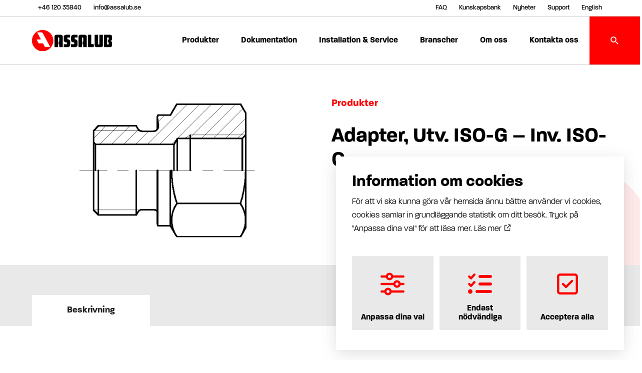

--- FILE ---
content_type: text/html; charset=UTF-8
request_url: https://assalub.se/produkter/montagematerial/adapter-utv-iso-g-inv-iso-g/
body_size: 14807
content:
    <!doctype html>
<html lang="sv-SE" prefix="og: https://ogp.me/ns#" class="no-js">
	<head>


		<meta charset="UTF-8">
		<title>Adapter, Utv. ISO-G – Inv. ISO-G | Assalub AB %sitename</title>
		<link rel="stylesheet" href="https://use.typekit.net/qhh1rem.css">


		<link href="//www.google-analytics.com" rel="dns-prefetch">
        <link href="https://assalub.se/wp-content/themes/seodr/assets/img/icons/favicon.png" rel="shortcut icon">
        <link href="https://assalub.se/wp-content/themes/seodr/assets/img/icons/touch.png" rel="apple-touch-icon-precomposed">

		<meta http-equiv="X-UA-Compatible" content="IE=edge,chrome=1">
		<meta name="viewport" content="width=device-width, initial-scale=1.0">
		<script type="text/javascript" src="https://assalub.se/wp-admin/admin-ajax.php?action=pll_xdata_check&#038;redirect=https%3A%2F%2Fassalub.se%2Fprodukter%2Fmontagematerial%2Fadapter-utv-iso-g-inv-iso-g%2F&#038;nonce=0d130819e3" async></script><link rel="alternate" href="https://assalub.se/produkter/montagematerial/adapter-utv-iso-g-inv-iso-g/" hreflang="sv" />
<link rel="alternate" href="https://assalub.com/products/installation-materials/adapter-male-iso-g-female-iso-g/" hreflang="en" />

<!-- Sökmotoroptimering av Rank Math – https://rankmath.com/ -->
<meta name="robots" content="follow, index, max-snippet:-1, max-video-preview:-1, max-image-preview:large"/>
<link rel="canonical" href="https://assalub.se/produkter/montagematerial/adapter-utv-iso-g-inv-iso-g/" />
<meta property="og:locale" content="sv_SE" />
<meta property="og:type" content="article" />
<meta property="og:title" content="Adapter, Utv. ISO-G – Inv. ISO-G | Assalub AB %sitename" />
<meta property="og:url" content="https://assalub.se/produkter/montagematerial/adapter-utv-iso-g-inv-iso-g/" />
<meta property="og:site_name" content="Assalub AB" />
<meta property="og:updated_time" content="2022-03-24T14:02:20+01:00" />
<meta property="og:image" content="https://assalub.se/wp-content/uploads/2022/02/Bild4-7009.gif" />
<meta property="og:image:secure_url" content="https://assalub.se/wp-content/uploads/2022/02/Bild4-7009.gif" />
<meta property="og:image:width" content="490" />
<meta property="og:image:height" content="404" />
<meta property="og:image:alt" content="Adapter, Utv. ISO-G – Inv. ISO-G" />
<meta property="og:image:type" content="image/gif" />
<meta name="twitter:card" content="summary_large_image" />
<meta name="twitter:title" content="Adapter, Utv. ISO-G – Inv. ISO-G | Assalub AB %sitename" />
<meta name="twitter:image" content="https://assalub.se/wp-content/uploads/2022/02/Bild4-7009.gif" />
<script type="application/ld+json" class="rank-math-schema">{"@context":"https://schema.org","@graph":[{"@type":"BreadcrumbList","@id":"https://assalub.se/produkter/montagematerial/adapter-utv-iso-g-inv-iso-g/#breadcrumb","itemListElement":[{"@type":"ListItem","position":"1","item":{"@id":"https://assalub.seodrdev.se","name":"Hem"}},{"@type":"ListItem","position":"2","item":{"@id":"https://assalub.se/produkter/","name":"Produkter"}},{"@type":"ListItem","position":"3","item":{"@id":"https://assalub.se/produkter/montage/","name":"Montage"}},{"@type":"ListItem","position":"4","item":{"@id":"https://assalub.se/produkter/montagematerial/","name":"Montagematerial"}},{"@type":"ListItem","position":"5","item":{"@id":"https://assalub.se/produkter/montagematerial/adapter-utv-iso-g-inv-iso-g/","name":"Adapter, Utv. ISO-G \u2013 Inv. ISO-G"}}]}]}</script>
<!-- /Rank Math SEO-tillägg för WordPress -->

<link rel='dns-prefetch' href='//www.googletagmanager.com' />
<link rel="alternate" title="oEmbed (JSON)" type="application/json+oembed" href="https://assalub.se/wp-json/oembed/1.0/embed?url=https%3A%2F%2Fassalub.se%2Fprodukter%2Fmontagematerial%2Fadapter-utv-iso-g-inv-iso-g%2F" />
<link rel="alternate" title="oEmbed (XML)" type="text/xml+oembed" href="https://assalub.se/wp-json/oembed/1.0/embed?url=https%3A%2F%2Fassalub.se%2Fprodukter%2Fmontagematerial%2Fadapter-utv-iso-g-inv-iso-g%2F&#038;format=xml" />
<style id='wp-img-auto-sizes-contain-inline-css' type='text/css'>
img:is([sizes=auto i],[sizes^="auto," i]){contain-intrinsic-size:3000px 1500px}
/*# sourceURL=wp-img-auto-sizes-contain-inline-css */
</style>
<style id='wp-emoji-styles-inline-css' type='text/css'>

	img.wp-smiley, img.emoji {
		display: inline !important;
		border: none !important;
		box-shadow: none !important;
		height: 1em !important;
		width: 1em !important;
		margin: 0 0.07em !important;
		vertical-align: -0.1em !important;
		background: none !important;
		padding: 0 !important;
	}
/*# sourceURL=wp-emoji-styles-inline-css */
</style>
<style id='wp-block-library-inline-css' type='text/css'>
:root{--wp-block-synced-color:#7a00df;--wp-block-synced-color--rgb:122,0,223;--wp-bound-block-color:var(--wp-block-synced-color);--wp-editor-canvas-background:#ddd;--wp-admin-theme-color:#007cba;--wp-admin-theme-color--rgb:0,124,186;--wp-admin-theme-color-darker-10:#006ba1;--wp-admin-theme-color-darker-10--rgb:0,107,160.5;--wp-admin-theme-color-darker-20:#005a87;--wp-admin-theme-color-darker-20--rgb:0,90,135;--wp-admin-border-width-focus:2px}@media (min-resolution:192dpi){:root{--wp-admin-border-width-focus:1.5px}}.wp-element-button{cursor:pointer}:root .has-very-light-gray-background-color{background-color:#eee}:root .has-very-dark-gray-background-color{background-color:#313131}:root .has-very-light-gray-color{color:#eee}:root .has-very-dark-gray-color{color:#313131}:root .has-vivid-green-cyan-to-vivid-cyan-blue-gradient-background{background:linear-gradient(135deg,#00d084,#0693e3)}:root .has-purple-crush-gradient-background{background:linear-gradient(135deg,#34e2e4,#4721fb 50%,#ab1dfe)}:root .has-hazy-dawn-gradient-background{background:linear-gradient(135deg,#faaca8,#dad0ec)}:root .has-subdued-olive-gradient-background{background:linear-gradient(135deg,#fafae1,#67a671)}:root .has-atomic-cream-gradient-background{background:linear-gradient(135deg,#fdd79a,#004a59)}:root .has-nightshade-gradient-background{background:linear-gradient(135deg,#330968,#31cdcf)}:root .has-midnight-gradient-background{background:linear-gradient(135deg,#020381,#2874fc)}:root{--wp--preset--font-size--normal:16px;--wp--preset--font-size--huge:42px}.has-regular-font-size{font-size:1em}.has-larger-font-size{font-size:2.625em}.has-normal-font-size{font-size:var(--wp--preset--font-size--normal)}.has-huge-font-size{font-size:var(--wp--preset--font-size--huge)}.has-text-align-center{text-align:center}.has-text-align-left{text-align:left}.has-text-align-right{text-align:right}.has-fit-text{white-space:nowrap!important}#end-resizable-editor-section{display:none}.aligncenter{clear:both}.items-justified-left{justify-content:flex-start}.items-justified-center{justify-content:center}.items-justified-right{justify-content:flex-end}.items-justified-space-between{justify-content:space-between}.screen-reader-text{border:0;clip-path:inset(50%);height:1px;margin:-1px;overflow:hidden;padding:0;position:absolute;width:1px;word-wrap:normal!important}.screen-reader-text:focus{background-color:#ddd;clip-path:none;color:#444;display:block;font-size:1em;height:auto;left:5px;line-height:normal;padding:15px 23px 14px;text-decoration:none;top:5px;width:auto;z-index:100000}html :where(.has-border-color){border-style:solid}html :where([style*=border-top-color]){border-top-style:solid}html :where([style*=border-right-color]){border-right-style:solid}html :where([style*=border-bottom-color]){border-bottom-style:solid}html :where([style*=border-left-color]){border-left-style:solid}html :where([style*=border-width]){border-style:solid}html :where([style*=border-top-width]){border-top-style:solid}html :where([style*=border-right-width]){border-right-style:solid}html :where([style*=border-bottom-width]){border-bottom-style:solid}html :where([style*=border-left-width]){border-left-style:solid}html :where(img[class*=wp-image-]){height:auto;max-width:100%}:where(figure){margin:0 0 1em}html :where(.is-position-sticky){--wp-admin--admin-bar--position-offset:var(--wp-admin--admin-bar--height,0px)}@media screen and (max-width:600px){html :where(.is-position-sticky){--wp-admin--admin-bar--position-offset:0px}}

/*# sourceURL=wp-block-library-inline-css */
</style><style id='global-styles-inline-css' type='text/css'>
:root{--wp--preset--aspect-ratio--square: 1;--wp--preset--aspect-ratio--4-3: 4/3;--wp--preset--aspect-ratio--3-4: 3/4;--wp--preset--aspect-ratio--3-2: 3/2;--wp--preset--aspect-ratio--2-3: 2/3;--wp--preset--aspect-ratio--16-9: 16/9;--wp--preset--aspect-ratio--9-16: 9/16;--wp--preset--color--black: #000000;--wp--preset--color--cyan-bluish-gray: #abb8c3;--wp--preset--color--white: #ffffff;--wp--preset--color--pale-pink: #f78da7;--wp--preset--color--vivid-red: #cf2e2e;--wp--preset--color--luminous-vivid-orange: #ff6900;--wp--preset--color--luminous-vivid-amber: #fcb900;--wp--preset--color--light-green-cyan: #7bdcb5;--wp--preset--color--vivid-green-cyan: #00d084;--wp--preset--color--pale-cyan-blue: #8ed1fc;--wp--preset--color--vivid-cyan-blue: #0693e3;--wp--preset--color--vivid-purple: #9b51e0;--wp--preset--gradient--vivid-cyan-blue-to-vivid-purple: linear-gradient(135deg,rgb(6,147,227) 0%,rgb(155,81,224) 100%);--wp--preset--gradient--light-green-cyan-to-vivid-green-cyan: linear-gradient(135deg,rgb(122,220,180) 0%,rgb(0,208,130) 100%);--wp--preset--gradient--luminous-vivid-amber-to-luminous-vivid-orange: linear-gradient(135deg,rgb(252,185,0) 0%,rgb(255,105,0) 100%);--wp--preset--gradient--luminous-vivid-orange-to-vivid-red: linear-gradient(135deg,rgb(255,105,0) 0%,rgb(207,46,46) 100%);--wp--preset--gradient--very-light-gray-to-cyan-bluish-gray: linear-gradient(135deg,rgb(238,238,238) 0%,rgb(169,184,195) 100%);--wp--preset--gradient--cool-to-warm-spectrum: linear-gradient(135deg,rgb(74,234,220) 0%,rgb(151,120,209) 20%,rgb(207,42,186) 40%,rgb(238,44,130) 60%,rgb(251,105,98) 80%,rgb(254,248,76) 100%);--wp--preset--gradient--blush-light-purple: linear-gradient(135deg,rgb(255,206,236) 0%,rgb(152,150,240) 100%);--wp--preset--gradient--blush-bordeaux: linear-gradient(135deg,rgb(254,205,165) 0%,rgb(254,45,45) 50%,rgb(107,0,62) 100%);--wp--preset--gradient--luminous-dusk: linear-gradient(135deg,rgb(255,203,112) 0%,rgb(199,81,192) 50%,rgb(65,88,208) 100%);--wp--preset--gradient--pale-ocean: linear-gradient(135deg,rgb(255,245,203) 0%,rgb(182,227,212) 50%,rgb(51,167,181) 100%);--wp--preset--gradient--electric-grass: linear-gradient(135deg,rgb(202,248,128) 0%,rgb(113,206,126) 100%);--wp--preset--gradient--midnight: linear-gradient(135deg,rgb(2,3,129) 0%,rgb(40,116,252) 100%);--wp--preset--font-size--small: 13px;--wp--preset--font-size--medium: 20px;--wp--preset--font-size--large: 36px;--wp--preset--font-size--x-large: 42px;--wp--preset--spacing--20: 0.44rem;--wp--preset--spacing--30: 0.67rem;--wp--preset--spacing--40: 1rem;--wp--preset--spacing--50: 1.5rem;--wp--preset--spacing--60: 2.25rem;--wp--preset--spacing--70: 3.38rem;--wp--preset--spacing--80: 5.06rem;--wp--preset--shadow--natural: 6px 6px 9px rgba(0, 0, 0, 0.2);--wp--preset--shadow--deep: 12px 12px 50px rgba(0, 0, 0, 0.4);--wp--preset--shadow--sharp: 6px 6px 0px rgba(0, 0, 0, 0.2);--wp--preset--shadow--outlined: 6px 6px 0px -3px rgb(255, 255, 255), 6px 6px rgb(0, 0, 0);--wp--preset--shadow--crisp: 6px 6px 0px rgb(0, 0, 0);}:where(.is-layout-flex){gap: 0.5em;}:where(.is-layout-grid){gap: 0.5em;}body .is-layout-flex{display: flex;}.is-layout-flex{flex-wrap: wrap;align-items: center;}.is-layout-flex > :is(*, div){margin: 0;}body .is-layout-grid{display: grid;}.is-layout-grid > :is(*, div){margin: 0;}:where(.wp-block-columns.is-layout-flex){gap: 2em;}:where(.wp-block-columns.is-layout-grid){gap: 2em;}:where(.wp-block-post-template.is-layout-flex){gap: 1.25em;}:where(.wp-block-post-template.is-layout-grid){gap: 1.25em;}.has-black-color{color: var(--wp--preset--color--black) !important;}.has-cyan-bluish-gray-color{color: var(--wp--preset--color--cyan-bluish-gray) !important;}.has-white-color{color: var(--wp--preset--color--white) !important;}.has-pale-pink-color{color: var(--wp--preset--color--pale-pink) !important;}.has-vivid-red-color{color: var(--wp--preset--color--vivid-red) !important;}.has-luminous-vivid-orange-color{color: var(--wp--preset--color--luminous-vivid-orange) !important;}.has-luminous-vivid-amber-color{color: var(--wp--preset--color--luminous-vivid-amber) !important;}.has-light-green-cyan-color{color: var(--wp--preset--color--light-green-cyan) !important;}.has-vivid-green-cyan-color{color: var(--wp--preset--color--vivid-green-cyan) !important;}.has-pale-cyan-blue-color{color: var(--wp--preset--color--pale-cyan-blue) !important;}.has-vivid-cyan-blue-color{color: var(--wp--preset--color--vivid-cyan-blue) !important;}.has-vivid-purple-color{color: var(--wp--preset--color--vivid-purple) !important;}.has-black-background-color{background-color: var(--wp--preset--color--black) !important;}.has-cyan-bluish-gray-background-color{background-color: var(--wp--preset--color--cyan-bluish-gray) !important;}.has-white-background-color{background-color: var(--wp--preset--color--white) !important;}.has-pale-pink-background-color{background-color: var(--wp--preset--color--pale-pink) !important;}.has-vivid-red-background-color{background-color: var(--wp--preset--color--vivid-red) !important;}.has-luminous-vivid-orange-background-color{background-color: var(--wp--preset--color--luminous-vivid-orange) !important;}.has-luminous-vivid-amber-background-color{background-color: var(--wp--preset--color--luminous-vivid-amber) !important;}.has-light-green-cyan-background-color{background-color: var(--wp--preset--color--light-green-cyan) !important;}.has-vivid-green-cyan-background-color{background-color: var(--wp--preset--color--vivid-green-cyan) !important;}.has-pale-cyan-blue-background-color{background-color: var(--wp--preset--color--pale-cyan-blue) !important;}.has-vivid-cyan-blue-background-color{background-color: var(--wp--preset--color--vivid-cyan-blue) !important;}.has-vivid-purple-background-color{background-color: var(--wp--preset--color--vivid-purple) !important;}.has-black-border-color{border-color: var(--wp--preset--color--black) !important;}.has-cyan-bluish-gray-border-color{border-color: var(--wp--preset--color--cyan-bluish-gray) !important;}.has-white-border-color{border-color: var(--wp--preset--color--white) !important;}.has-pale-pink-border-color{border-color: var(--wp--preset--color--pale-pink) !important;}.has-vivid-red-border-color{border-color: var(--wp--preset--color--vivid-red) !important;}.has-luminous-vivid-orange-border-color{border-color: var(--wp--preset--color--luminous-vivid-orange) !important;}.has-luminous-vivid-amber-border-color{border-color: var(--wp--preset--color--luminous-vivid-amber) !important;}.has-light-green-cyan-border-color{border-color: var(--wp--preset--color--light-green-cyan) !important;}.has-vivid-green-cyan-border-color{border-color: var(--wp--preset--color--vivid-green-cyan) !important;}.has-pale-cyan-blue-border-color{border-color: var(--wp--preset--color--pale-cyan-blue) !important;}.has-vivid-cyan-blue-border-color{border-color: var(--wp--preset--color--vivid-cyan-blue) !important;}.has-vivid-purple-border-color{border-color: var(--wp--preset--color--vivid-purple) !important;}.has-vivid-cyan-blue-to-vivid-purple-gradient-background{background: var(--wp--preset--gradient--vivid-cyan-blue-to-vivid-purple) !important;}.has-light-green-cyan-to-vivid-green-cyan-gradient-background{background: var(--wp--preset--gradient--light-green-cyan-to-vivid-green-cyan) !important;}.has-luminous-vivid-amber-to-luminous-vivid-orange-gradient-background{background: var(--wp--preset--gradient--luminous-vivid-amber-to-luminous-vivid-orange) !important;}.has-luminous-vivid-orange-to-vivid-red-gradient-background{background: var(--wp--preset--gradient--luminous-vivid-orange-to-vivid-red) !important;}.has-very-light-gray-to-cyan-bluish-gray-gradient-background{background: var(--wp--preset--gradient--very-light-gray-to-cyan-bluish-gray) !important;}.has-cool-to-warm-spectrum-gradient-background{background: var(--wp--preset--gradient--cool-to-warm-spectrum) !important;}.has-blush-light-purple-gradient-background{background: var(--wp--preset--gradient--blush-light-purple) !important;}.has-blush-bordeaux-gradient-background{background: var(--wp--preset--gradient--blush-bordeaux) !important;}.has-luminous-dusk-gradient-background{background: var(--wp--preset--gradient--luminous-dusk) !important;}.has-pale-ocean-gradient-background{background: var(--wp--preset--gradient--pale-ocean) !important;}.has-electric-grass-gradient-background{background: var(--wp--preset--gradient--electric-grass) !important;}.has-midnight-gradient-background{background: var(--wp--preset--gradient--midnight) !important;}.has-small-font-size{font-size: var(--wp--preset--font-size--small) !important;}.has-medium-font-size{font-size: var(--wp--preset--font-size--medium) !important;}.has-large-font-size{font-size: var(--wp--preset--font-size--large) !important;}.has-x-large-font-size{font-size: var(--wp--preset--font-size--x-large) !important;}
/*# sourceURL=global-styles-inline-css */
</style>

<style id='classic-theme-styles-inline-css' type='text/css'>
/*! This file is auto-generated */
.wp-block-button__link{color:#fff;background-color:#32373c;border-radius:9999px;box-shadow:none;text-decoration:none;padding:calc(.667em + 2px) calc(1.333em + 2px);font-size:1.125em}.wp-block-file__button{background:#32373c;color:#fff;text-decoration:none}
/*# sourceURL=/wp-includes/css/classic-themes.min.css */
</style>
<link rel='stylesheet' id='contact-form-7-css' href='https://assalub.se/wp-content/plugins/contact-form-7/includes/css/styles.css?ver=6.1.4' media='all' />
<link rel='stylesheet' id='wpa-css-css' href='https://assalub.se/wp-content/plugins/honeypot/includes/css/wpa.css?ver=2.3.04' media='all' />
<link rel='stylesheet' id='cookie-style-css' href='https://assalub.se/wp-content/plugins/hw-cookie-drops-multilingual//style/style.css?ver=6.9' media='all' />
<link rel='stylesheet' id='tinystyle-css' href='https://assalub.se/wp-content/themes/seodr/assets/css/tinyslider.css?ver=6.9' media='all' />
<link rel='stylesheet' id='icons-css' href='https://assalub.se/wp-content/themes/seodr/assets/css/icons.css?ver=1.0' media='all' />
<link rel='stylesheet' id='style-css' href='https://assalub.se/wp-content/themes/seodr/style.css?ver=1.6' media='all' />
<link rel='stylesheet' id='menu-css' href='https://assalub.se/wp-content/themes/seodr/assets/css/menu.css?ver=1.3' media='all' />
<script type="text/javascript" src="https://assalub.se/wp-includes/js/jquery/jquery.min.js?ver=3.7.1" id="jquery-core-js"></script>
<script type="text/javascript" src="https://assalub.se/wp-includes/js/jquery/jquery-migrate.min.js?ver=3.4.1" id="jquery-migrate-js"></script>
<script type="text/javascript" src="https://assalub.se/wp-content/themes/seodr/assets/js/tinyslider.js?ver=2.9.2" id="tinyscript-js"></script>
<script type="text/javascript" src="https://assalub.se/wp-content/themes/seodr/assets/js/scripts.js?ver=1.2" id="themescript-js"></script>
<link rel="https://api.w.org/" href="https://assalub.se/wp-json/" /><meta name="generator" content="Site Kit by Google 1.168.0" /><link rel="icon" href="https://assalub.se/wp-content/uploads/2023/11/cropped-fav-32x32.jpg" sizes="32x32" />
<link rel="icon" href="https://assalub.se/wp-content/uploads/2023/11/cropped-fav-192x192.jpg" sizes="192x192" />
<link rel="apple-touch-icon" href="https://assalub.se/wp-content/uploads/2023/11/cropped-fav-180x180.jpg" />
<meta name="msapplication-TileImage" content="https://assalub.se/wp-content/uploads/2023/11/cropped-fav-270x270.jpg" />

	</head>
	<body class="wp-singular produkter-template-default single single-produkter postid-1819 wp-theme-seodr adapter-utv-iso-g-inv-iso-g">

<!-- Google Tag Manager (noscript) -->
<noscript><iframe src="https://www.googletagmanager.com/ns.html?id=GTM-K2XK38P"
height="0" width="0" style="display:none;visibility:hidden"></iframe></noscript>
<!-- End Google Tag Manager (noscript) -->

		<div class="fixed-search search-header">
		<span class="overlay"></span>
			<div class="wrap-xs center">
			<h2>Vad letar du efter? </h2>

				<i class="icon-clear"></i>
				<form class="search col-f-1 pad-s" method="get" action="https://assalub.se/" role="search">


<div class="outer-search-input">
	<i class="icon-search"></i>
	<input class="search-input" type="search" name="s" placeholder="Sök efter produkt...">
</div>
	<button class="search-submit btn btn-primary" type="submit" role="button">Sök efter produkt...</button>
</form>
			</div>
		</div>
		<header class="header clear" role="banner">
			<div class="sub-header white-bg">
				<div class="wrap-l flex">
					<ul class="cntct">
													<li><a href="tel:+46 120 35840"><span class="flex vert-center">+46 120 35840</span></a></li>
													<li><a href="mailto:info@assalub.se"><span class="flex vert-center">info@assalub.se</span></a></li>
											</ul>
					<ul id="menu-top-meny" class="menu"><li id="menu-item-158" class="menu-item menu-item-type-post_type_archive menu-item-object-faq menu-item-158"><a href="https://assalub.se/faq/">FAQ</a></li>
<li id="menu-item-3636" class="menu-item menu-item-type-post_type_archive menu-item-object-kunskapsbank menu-item-3636"><a href="https://assalub.se/kunskapsbank/">Kunskapsbank</a></li>
<li id="menu-item-161" class="menu-item menu-item-type-post_type_archive menu-item-object-nyheter menu-item-161"><a href="https://assalub.se/nyheter/">Nyheter</a></li>
<li id="menu-item-163" class="menu-item menu-item-type-custom menu-item-object-custom menu-item-163"><a href="https://get.teamviewer.com/je45bgp">Support</a></li>
<li id="menu-item-2288-en" class="lang-item lang-item-54 lang-item-en lang-item-first menu-item menu-item-type-custom menu-item-object-custom menu-item-2288-en"><a href="https://assalub.com/products/installation-materials/adapter-male-iso-g-female-iso-g/" hreflang="en-US" lang="en-US">English</a></li>
</ul>				</div>
			</div>	
			<div class="main-header white-bg">
				<div id="menuwrap" class="wrap-xl flex vert-center flex-space">
					<div class="logo pad-xs">
						<a href="https://assalub.se"><img src="https://assalub.se/wp-content/themes/seodr/assets/img/logo.svg" alt="Logo" class="logo-img"/></a>
					</div>
					<nav class="nav flex" role="navigation">
						
						<ul id="menu-huvudmeny" class="menu"><li id="menu-item-157" class="meny-products menu-item menu-item-type-post_type_archive menu-item-object-produkter menu-item-has-children menu-item-157"><a href="https://assalub.se/produkter/">Produkter</a>
<ul class="sub-menu">
	<li id="menu-item-514" class="menu-item menu-item-type-taxonomy menu-item-object-produktkategori menu-item-has-children menu-item-514"><a href="https://assalub.se/produkter/automatiska-smorjsystem/">Automatiska smörjsystem</a>
	<ul class="sub-menu">
		<li id="menu-item-515" class="menu-item menu-item-type-taxonomy menu-item-object-produktkategori menu-item-515"><a href="https://assalub.se/produkter/cirkulationssystem/">Cirkulationssystem</a></li>
		<li id="menu-item-516" class="menu-item menu-item-type-taxonomy menu-item-object-produktkategori menu-item-516"><a href="https://assalub.se/produkter/enledarsystem/">Enledarsystem</a></li>
		<li id="menu-item-517" class="menu-item menu-item-type-taxonomy menu-item-object-produktkategori menu-item-517"><a href="https://assalub.se/produkter/flerledarsystem/">Flerledarsystem</a></li>
		<li id="menu-item-519" class="menu-item menu-item-type-taxonomy menu-item-object-produktkategori menu-item-519"><a href="https://assalub.se/produkter/progressivsystem/">Progressivsystem</a></li>
		<li id="menu-item-521" class="menu-item menu-item-type-taxonomy menu-item-object-produktkategori menu-item-521"><a href="https://assalub.se/produkter/tvaledarsystem/">Tvåledarsystem</a></li>
		<li id="menu-item-530" class="menu-item menu-item-type-taxonomy menu-item-object-produktkategori menu-item-530"><a href="https://assalub.se/produkter/fettdoseringsutrustning/">Fettdoseringsutrustning</a></li>
	</ul>
</li>
	<li id="menu-item-522" class="menu-item menu-item-type-taxonomy menu-item-object-produktkategori menu-item-has-children menu-item-522"><a href="https://assalub.se/produkter/manuell-smorjning/">Manuell smörjning</a>
	<ul class="sub-menu">
		<li id="menu-item-523" class="menu-item menu-item-type-taxonomy menu-item-object-produktkategori menu-item-523"><a href="https://assalub.se/produkter/fetthantering/">Fetthantering</a></li>
		<li id="menu-item-525" class="menu-item menu-item-type-taxonomy menu-item-object-produktkategori menu-item-525"><a href="https://assalub.se/produkter/oljehantering/">Oljehantering</a></li>
		<li id="menu-item-4335" class="menu-item menu-item-type-custom menu-item-object-custom menu-item-4335"><a href="https://assalub.se/produkter/fettpump/">Fettpump</a></li>
	</ul>
</li>
	<li id="menu-item-4313" class="menu-item menu-item-type-custom menu-item-object-custom menu-item-has-children menu-item-4313"><a href="https://assalub.se/produkter/fettflodesmatning/">Fettflödesmätning</a>
	<ul class="sub-menu">
		<li id="menu-item-524" class="menu-item menu-item-type-taxonomy menu-item-object-produktkategori menu-item-524"><a href="https://assalub.se/produkter/luberight/">LubeRight &#8211; Datorstödd handsmörjning</a></li>
		<li id="menu-item-518" class="menu-item menu-item-type-taxonomy menu-item-object-produktkategori menu-item-518"><a href="https://assalub.se/produkter/lubemon/">LubeMon &#8211; Smörjningsövervakning</a></li>
		<li id="menu-item-4324" class="menu-item menu-item-type-custom menu-item-object-custom menu-item-4324"><a href="https://assalub.se/produkter/fettflodesmatning/fettmatare/">Fettmätare</a></li>
	</ul>
</li>
	<li id="menu-item-526" class="menu-item menu-item-type-taxonomy menu-item-object-produktkategori current-produkter-ancestor menu-item-has-children menu-item-526"><a href="https://assalub.se/produkter/montage/">Montage</a>
	<ul class="sub-menu">
		<li id="menu-item-527" class="menu-item menu-item-type-taxonomy menu-item-object-produktkategori current-produkter-ancestor current-menu-parent current-produkter-parent menu-item-527"><a href="https://assalub.se/produkter/montagematerial/">Montagematerial</a></li>
		<li id="menu-item-528" class="menu-item menu-item-type-taxonomy menu-item-object-produktkategori menu-item-528"><a href="https://assalub.se/produkter/slangupprullare/">Slangupprullare</a></li>
	</ul>
</li>
	<li id="menu-item-531" class="menu-item menu-item-type-taxonomy menu-item-object-produktkategori menu-item-has-children menu-item-531"><a href="https://assalub.se/produkter/rostskyddsutrustning/">Rostskyddsutrustning</a>
	<ul class="sub-menu">
		<li id="menu-item-532" class="menu-item menu-item-type-taxonomy menu-item-object-produktkategori menu-item-532"><a href="https://assalub.se/produkter/dysor/">Dysor</a></li>
		<li id="menu-item-533" class="menu-item menu-item-type-taxonomy menu-item-object-produktkategori menu-item-533"><a href="https://assalub.se/produkter/komplett-utrustning/">Komplett utrustning</a></li>
		<li id="menu-item-534" class="menu-item menu-item-type-taxonomy menu-item-object-produktkategori menu-item-534"><a href="https://assalub.se/produkter/pumpar-med-tillbehor/">Pumpar med tillbehör</a></li>
		<li id="menu-item-535" class="menu-item menu-item-type-taxonomy menu-item-object-produktkategori menu-item-535"><a href="https://assalub.se/produkter/utloppsror/">Utloppsrör</a></li>
	</ul>
</li>
</ul>
</li>
<li id="menu-item-1079" class="menu-item menu-item-type-post_type_archive menu-item-object-dokumentation menu-item-has-children menu-item-1079"><a href="https://assalub.se/dokumentation/">Dokumentation</a>
<ul class="sub-menu">
	<li id="menu-item-1098" class="menu-item menu-item-type-post_type menu-item-object-dokumentation menu-item-1098"><a href="https://assalub.se/dokumentation/instruktioner/">Instruktioner</a></li>
	<li id="menu-item-1097" class="menu-item menu-item-type-post_type menu-item-object-dokumentation menu-item-1097"><a href="https://assalub.se/dokumentation/cad-filer/">CAD filer</a></li>
	<li id="menu-item-1099" class="menu-item menu-item-type-post_type menu-item-object-dokumentation menu-item-1099"><a href="https://assalub.se/dokumentation/kataloger/">Kataloger</a></li>
	<li id="menu-item-1100" class="menu-item menu-item-type-post_type menu-item-object-dokumentation menu-item-1100"><a href="https://assalub.se/dokumentation/nyttig-information/">Nyttig information</a></li>
</ul>
</li>
<li id="menu-item-153" class="menu-item menu-item-type-post_type menu-item-object-page menu-item-153"><a href="https://assalub.se/installation-service/">Installation &#038; Service</a></li>
<li id="menu-item-156" class="menu-item menu-item-type-post_type_archive menu-item-object-branscher menu-item-156"><a href="https://assalub.se/branscher/">Branscher</a></li>
<li id="menu-item-761" class="menu-item menu-item-type-post_type menu-item-object-page menu-item-761"><a href="https://assalub.se/om-oss/">Om oss</a></li>
<li id="menu-item-760" class="menu-item menu-item-type-post_type menu-item-object-page menu-item-760"><a href="https://assalub.se/kontakt/">Kontakta oss</a></li>
</ul>						<i class="icon-search"></i>
					</nav>
					<div class="hamburger-outer flex vert-center horiz-center secondary-bg">
						<button class="c-hamburger c-hamburger--htx"><span></span></button>
					</div>
				</div>
			</div>
		</header>
	<main role="main" class="main-content">
		<section class="bread">
			<div class="wrap-l flex vert-center">
							</div>
		</section>

		<section class="product">
			<img class="icon-bg" src="/wp-content/themes/seodr/assets/img/icon-assalub-transparent.svg">
							<div class="wrap-l pad-s flex flex-space">
					<div class="col-1-2 flex vert-center horiz-center">
						<img src="https://assalub.se/wp-content/uploads/2022/02/Bild4-7009.gif" class="attachment-product size-product wp-post-image" alt="" decoding="async" fetchpriority="high" />					</div>

					<div class="col-1-2 product-content">
						<p class="upper">Produkter</p>
						<h1>Adapter, Utv. ISO-G – Inv. ISO-G</h1>
																	</div>
				</div>
					</section>
	
		    <section class="tab-section">
        <ul class="tab-list">
                                            <li class="upper">Beskrivning</li>
                    </ul>
        <div class="tab-content-outer wrap-l">
                            <div class="tab-content pad-m">
                    <div class="flex">
                                                     
                                <div class="col-f-1 marg-b-xs">   
                                    <table border="0" class="produkt-tabell"><thead><tr class="tabell-head"><th></th><th>Art.nr:
</th></tr></thead><tbody><tr class="tabell-row"><td>1/8” - 1/4”	</td><td>3201088
</td></tr><tr class="tabell-row"><td>1/4” - 1/8”	</td><td>904103
</td></tr><tr class="tabell-row"><td>3/8” - 1/4”	</td><td>3201120
</td></tr><tr class="tabell-row"><td>3/8” - 1/2”	</td><td>904094
</td></tr><tr class="tabell-row"><td>1/2” - 1/4” Kort	</td><td>3201200
</td></tr><tr class="tabell-row"><td>1/2” - 3/4”	</td><td>906220</td></tr><tr class="tabell-row"><td>3/4” - 1/2”	</td><td>3201092</td></tr><tr class="tabell-row"><td>3/4” - 1”	</td><td>3201198
</td></tr><tr class="tabell-row"><td>1” - 3/4”	</td><td>3201199</td></tr></tbody></table>                                </div>
                                                                            </div>
                </div>
                    </div>         
    </section>


























































				<section class="related-products pad-m">
			<div class="wrap-l">
				<h2>Relaterade produkter</h2>
			</div>
			<div class="wrap-l flex">
									<a class="col-1-4 flex loop-product" href="https://assalub.se/produkter/montagematerial/adapter-utv-iso-g-utv-iso-g/">
						<div class="loop-box-img flex vert-center">
							<img src="https://assalub.se/wp-content/uploads/2022/02/Bild1.gif" class="attachment-large size-large wp-post-image" alt="" decoding="async" loading="lazy" />						</div>
						<div class="grey-bg pad-40 content-small">
							<h2>Adapter, Utv. ISO-G – Utv. ISO-G</h2>	
							<span class="show-item upper flex vert-center">Se produkt<img class="arrow-right" src="/wp-content/themes/seodr/assets/img/icons/arrow-right.svg"></span>
						</div>
					</a>
								<a class="col-1-4 flex loop-product" href="https://assalub.se/produkter/montagematerial/adapter-inv-rorlig-iso-g-inv-rorlig-iso-g/">
						<div class="loop-box-img flex vert-center">
							<img src="https://assalub.se/wp-content/uploads/2022/02/Bild2-7007.gif" class="attachment-large size-large wp-post-image" alt="" decoding="async" loading="lazy" />						</div>
						<div class="grey-bg pad-40 content-small">
							<h2>Adapter, Inv. rörlig ISO-G – Inv. rörlig ISO-G</h2>	
							<span class="show-item upper flex vert-center">Se produkt<img class="arrow-right" src="/wp-content/themes/seodr/assets/img/icons/arrow-right.svg"></span>
						</div>
					</a>
								<a class="col-1-4 flex loop-product" href="https://assalub.se/produkter/montagematerial/adapter-utv-iso-g-inv-rorlig-iso-g/">
						<div class="loop-box-img flex vert-center">
							<img src="https://assalub.se/wp-content/uploads/2022/02/Bild3-7008.gif" class="attachment-large size-large wp-post-image" alt="" decoding="async" loading="lazy" />						</div>
						<div class="grey-bg pad-40 content-small">
							<h2>Adapter, Utv. ISO-G – Inv. rörlig ISO-G</h2>	
							<span class="show-item upper flex vert-center">Se produkt<img class="arrow-right" src="/wp-content/themes/seodr/assets/img/icons/arrow-right.svg"></span>
						</div>
					</a>
								<a class="col-1-4 flex loop-product" href="https://assalub.se/produkter/montagematerial/adapter-utv-iso-g-inv-iso-g/">
						<div class="loop-box-img flex vert-center">
							<img src="https://assalub.se/wp-content/uploads/2022/02/Bild4-7009.gif" class="attachment-large size-large wp-post-image" alt="" decoding="async" loading="lazy" />						</div>
						<div class="grey-bg pad-40 content-small">
							<h2>Adapter, Utv. ISO-G – Inv. ISO-G</h2>	
							<span class="show-item upper flex vert-center">Se produkt<img class="arrow-right" src="/wp-content/themes/seodr/assets/img/icons/arrow-right.svg"></span>
						</div>
					</a>
								<a class="col-1-4 flex loop-product" href="https://assalub.se/produkter/montagematerial/muff-inv-iso-g-inv-iso-g/">
						<div class="loop-box-img flex vert-center">
							<img src="https://assalub.se/wp-content/uploads/2022/02/Bild5-7011.gif" class="attachment-large size-large wp-post-image" alt="" decoding="async" loading="lazy" />						</div>
						<div class="grey-bg pad-40 content-small">
							<h2>Muff, Inv. ISO-G – Inv. ISO-G</h2>	
							<span class="show-item upper flex vert-center">Se produkt<img class="arrow-right" src="/wp-content/themes/seodr/assets/img/icons/arrow-right.svg"></span>
						</div>
					</a>
								<a class="col-1-4 flex loop-product" href="https://assalub.se/produkter/montagematerial/adapter-utv-iso-g-utv-iso-r-konisk/">
						<div class="loop-box-img flex vert-center">
							<img src="https://assalub.se/wp-content/uploads/2022/02/Bild6-7012.gif" class="attachment-large size-large wp-post-image" alt="" decoding="async" loading="lazy" />						</div>
						<div class="grey-bg pad-40 content-small">
							<h2>Adapter, Utv. ISO-G – Utv. ISO-R (konisk)</h2>	
							<span class="show-item upper flex vert-center">Se produkt<img class="arrow-right" src="/wp-content/themes/seodr/assets/img/icons/arrow-right.svg"></span>
						</div>
					</a>
								<a class="col-1-4 flex loop-product" href="https://assalub.se/produkter/montagematerial/adapter-inv-rorlig-iso-g-utv-npt/">
						<div class="loop-box-img flex vert-center">
							<img src="https://assalub.se/wp-content/uploads/2022/02/Bild7-7027.gif" class="attachment-large size-large wp-post-image" alt="" decoding="async" loading="lazy" />						</div>
						<div class="grey-bg pad-40 content-small">
							<h2>Adapter, Inv. rörlig ISO-G – Utv. NPT</h2>	
							<span class="show-item upper flex vert-center">Se produkt<img class="arrow-right" src="/wp-content/themes/seodr/assets/img/icons/arrow-right.svg"></span>
						</div>
					</a>
								<a class="col-1-4 flex loop-product" href="https://assalub.se/produkter/montagematerial/vinkeladapter-90o-utv-iso-g-inv-vridbar-iso-g/">
						<div class="loop-box-img flex vert-center">
							<img src="https://assalub.se/wp-content/uploads/2022/02/Bild8-7201.gif" class="attachment-large size-large wp-post-image" alt="" decoding="async" loading="lazy" />						</div>
						<div class="grey-bg pad-40 content-small">
							<h2>Vinkeladapter 90o, Utv. ISO-G – Inv. vridbar ISO-G</h2>	
							<span class="show-item upper flex vert-center">Se produkt<img class="arrow-right" src="/wp-content/themes/seodr/assets/img/icons/arrow-right.svg"></span>
						</div>
					</a>
								<a class="col-1-4 flex loop-product" href="https://assalub.se/produkter/montagematerial/t-adapter-inv-iso-g-inv-iso-g-inv-iso-g/">
						<div class="loop-box-img flex vert-center">
							<img src="https://assalub.se/wp-content/uploads/2022/02/Bild9-7406.gif" class="attachment-large size-large wp-post-image" alt="" decoding="async" loading="lazy" />						</div>
						<div class="grey-bg pad-40 content-small">
							<h2>T-adapter, Inv. ISO-G – Inv. ISO-G – Inv. ISO-G</h2>	
							<span class="show-item upper flex vert-center">Se produkt<img class="arrow-right" src="/wp-content/themes/seodr/assets/img/icons/arrow-right.svg"></span>
						</div>
					</a>
								<a class="col-1-4 flex loop-product" href="https://assalub.se/produkter/montagematerial/t-adapter-utv-iso-g-utv-iso-r-utv-iso-g/">
						<div class="loop-box-img flex vert-center">
							<img src="https://assalub.se/wp-content/uploads/2022/02/Bild10-7411.gif" class="attachment-large size-large wp-post-image" alt="" decoding="async" loading="lazy" />						</div>
						<div class="grey-bg pad-40 content-small">
							<h2>T-adapter, Utv. ISO-G – Utv. ISO-R – Utv. ISO-G</h2>	
							<span class="show-item upper flex vert-center">Se produkt<img class="arrow-right" src="/wp-content/themes/seodr/assets/img/icons/arrow-right.svg"></span>
						</div>
					</a>
								<a class="col-1-4 flex loop-product" href="https://assalub.se/produkter/montagematerial/insexplugg-utv-iso-g/">
						<div class="loop-box-img flex vert-center">
							<img src="https://assalub.se/wp-content/uploads/2022/02/Bild11-7503.gif" class="attachment-large size-large wp-post-image" alt="" decoding="async" loading="lazy" />						</div>
						<div class="grey-bg pad-40 content-small">
							<h2>Insexplugg, Utv. ISO-G</h2>	
							<span class="show-item upper flex vert-center">Se produkt<img class="arrow-right" src="/wp-content/themes/seodr/assets/img/icons/arrow-right.svg"></span>
						</div>
					</a>
								<a class="col-1-4 flex loop-product" href="https://assalub.se/produkter/montagematerial/skarringskopplingar/">
						<div class="loop-box-img flex vert-center">
							<img src="https://assalub.se/wp-content/uploads/2022/02/GE.jpeg" class="attachment-large size-large wp-post-image" alt="" decoding="async" loading="lazy" srcset="https://assalub.se/wp-content/uploads/2022/02/GE.jpeg 248w, https://assalub.se/wp-content/uploads/2022/02/GE-150x116.jpeg 150w" sizes="auto, (max-width: 248px) 100vw, 248px" />						</div>
						<div class="grey-bg pad-40 content-small">
							<h2>Skärringskopplingar</h2>	
							<span class="show-item upper flex vert-center">Se produkt<img class="arrow-right" src="/wp-content/themes/seodr/assets/img/icons/arrow-right.svg"></span>
						</div>
					</a>
								<a class="col-1-4 flex loop-product" href="https://assalub.se/produkter/montagematerial/90-vinkelinskruvningskoppling-typ-we/">
						<div class="loop-box-img flex vert-center">
							<img src="https://assalub.se/wp-content/uploads/2022/02/WE.jpeg" class="attachment-large size-large wp-post-image" alt="" decoding="async" loading="lazy" srcset="https://assalub.se/wp-content/uploads/2022/02/WE.jpeg 782w, https://assalub.se/wp-content/uploads/2022/02/WE-250x168.jpeg 250w, https://assalub.se/wp-content/uploads/2022/02/WE-768x518.jpeg 768w, https://assalub.se/wp-content/uploads/2022/02/WE-500x337.jpeg 500w, https://assalub.se/wp-content/uploads/2022/02/WE-150x101.jpeg 150w" sizes="auto, (max-width: 782px) 100vw, 782px" />						</div>
						<div class="grey-bg pad-40 content-small">
							<h2>90° Vinkelinskruvningskoppling Typ WE</h2>	
							<span class="show-item upper flex vert-center">Se produkt<img class="arrow-right" src="/wp-content/themes/seodr/assets/img/icons/arrow-right.svg"></span>
						</div>
					</a>
								<a class="col-1-4 flex loop-product" href="https://assalub.se/produkter/montagematerial/rak-skarvkoppling-typ-g/">
						<div class="loop-box-img flex vert-center">
							<img src="https://assalub.se/wp-content/uploads/2022/02/G.jpeg" class="attachment-large size-large wp-post-image" alt="" decoding="async" loading="lazy" srcset="https://assalub.se/wp-content/uploads/2022/02/G.jpeg 604w, https://assalub.se/wp-content/uploads/2022/02/G-250x100.jpeg 250w, https://assalub.se/wp-content/uploads/2022/02/G-500x200.jpeg 500w, https://assalub.se/wp-content/uploads/2022/02/G-150x60.jpeg 150w" sizes="auto, (max-width: 604px) 100vw, 604px" />						</div>
						<div class="grey-bg pad-40 content-small">
							<h2>Rak skarvkoppling, typ G</h2>	
							<span class="show-item upper flex vert-center">Se produkt<img class="arrow-right" src="/wp-content/themes/seodr/assets/img/icons/arrow-right.svg"></span>
						</div>
					</a>
								<a class="col-1-4 flex loop-product" href="https://assalub.se/produkter/montagematerial/vinkelskarvkoppling-typ-w/">
						<div class="loop-box-img flex vert-center">
							<img src="https://assalub.se/wp-content/uploads/2022/02/W.jpeg" class="attachment-large size-large wp-post-image" alt="" decoding="async" loading="lazy" srcset="https://assalub.se/wp-content/uploads/2022/02/W.jpeg 420w, https://assalub.se/wp-content/uploads/2022/02/W-250x198.jpeg 250w, https://assalub.se/wp-content/uploads/2022/02/W-150x119.jpeg 150w" sizes="auto, (max-width: 420px) 100vw, 420px" />						</div>
						<div class="grey-bg pad-40 content-small">
							<h2>Vinkelskarvkoppling, Typ W</h2>	
							<span class="show-item upper flex vert-center">Se produkt<img class="arrow-right" src="/wp-content/themes/seodr/assets/img/icons/arrow-right.svg"></span>
						</div>
					</a>
								<a class="col-1-4 flex loop-product" href="https://assalub.se/produkter/montagematerial/t-skarvkoppling-typ-t/">
						<div class="loop-box-img flex vert-center">
							<img src="https://assalub.se/wp-content/uploads/2022/02/t.jpeg" class="attachment-large size-large wp-post-image" alt="" decoding="async" loading="lazy" srcset="https://assalub.se/wp-content/uploads/2022/02/t.jpeg 820w, https://assalub.se/wp-content/uploads/2022/02/t-250x152.jpeg 250w, https://assalub.se/wp-content/uploads/2022/02/t-768x468.jpeg 768w, https://assalub.se/wp-content/uploads/2022/02/t-500x305.jpeg 500w, https://assalub.se/wp-content/uploads/2022/02/t-150x91.jpeg 150w" sizes="auto, (max-width: 820px) 100vw, 820px" />						</div>
						<div class="grey-bg pad-40 content-small">
							<h2>T-skarvkoppling Typ T</h2>	
							<span class="show-item upper flex vert-center">Se produkt<img class="arrow-right" src="/wp-content/themes/seodr/assets/img/icons/arrow-right.svg"></span>
						</div>
					</a>
								<a class="col-1-4 flex loop-product" href="https://assalub.se/produkter/montagematerial/stallbar-vinkelkoppling-typ-evw/">
						<div class="loop-box-img flex vert-center">
							<img src="https://assalub.se/wp-content/uploads/2022/02/EVW.jpeg" class="attachment-large size-large wp-post-image" alt="" decoding="async" loading="lazy" srcset="https://assalub.se/wp-content/uploads/2022/02/EVW.jpeg 462w, https://assalub.se/wp-content/uploads/2022/02/EVW-250x172.jpeg 250w, https://assalub.se/wp-content/uploads/2022/02/EVW-150x103.jpeg 150w" sizes="auto, (max-width: 462px) 100vw, 462px" />						</div>
						<div class="grey-bg pad-40 content-small">
							<h2>Ställbar vinkelkoppling, Typ EVW</h2>	
							<span class="show-item upper flex vert-center">Se produkt<img class="arrow-right" src="/wp-content/themes/seodr/assets/img/icons/arrow-right.svg"></span>
						</div>
					</a>
								<a class="col-1-4 flex loop-product" href="https://assalub.se/produkter/montagematerial/stallbar-l-koppling-typ-evl/">
						<div class="loop-box-img flex vert-center">
							<img src="https://assalub.se/wp-content/uploads/2022/02/EVL.jpeg" class="attachment-large size-large wp-post-image" alt="" decoding="async" loading="lazy" srcset="https://assalub.se/wp-content/uploads/2022/02/EVL.jpeg 342w, https://assalub.se/wp-content/uploads/2022/02/EVL-250x270.jpeg 250w, https://assalub.se/wp-content/uploads/2022/02/EVL-150x162.jpeg 150w" sizes="auto, (max-width: 342px) 100vw, 342px" />						</div>
						<div class="grey-bg pad-40 content-small">
							<h2>Ställbar L-koppling Typ EVL</h2>	
							<span class="show-item upper flex vert-center">Se produkt<img class="arrow-right" src="/wp-content/themes/seodr/assets/img/icons/arrow-right.svg"></span>
						</div>
					</a>
								<a class="col-1-4 flex loop-product" href="https://assalub.se/produkter/montagematerial/rak-skottgenomgang-typ-sv/">
						<div class="loop-box-img flex vert-center">
							<img src="https://assalub.se/wp-content/uploads/2022/02/SV.jpeg" class="attachment-large size-large wp-post-image" alt="" decoding="async" loading="lazy" srcset="https://assalub.se/wp-content/uploads/2022/02/SV.jpeg 581w, https://assalub.se/wp-content/uploads/2022/02/SV-250x83.jpeg 250w, https://assalub.se/wp-content/uploads/2022/02/SV-500x166.jpeg 500w, https://assalub.se/wp-content/uploads/2022/02/SV-150x50.jpeg 150w" sizes="auto, (max-width: 581px) 100vw, 581px" />						</div>
						<div class="grey-bg pad-40 content-small">
							<h2>Rak skottgenomgång, Typ SV</h2>	
							<span class="show-item upper flex vert-center">Se produkt<img class="arrow-right" src="/wp-content/themes/seodr/assets/img/icons/arrow-right.svg"></span>
						</div>
					</a>
								<a class="col-1-4 flex loop-product" href="https://assalub.se/produkter/montagematerial/vinkelskottgenomgang-typ-wsv/">
						<div class="loop-box-img flex vert-center">
							<img src="https://assalub.se/wp-content/uploads/2022/02/WSVt.jpeg" class="attachment-large size-large wp-post-image" alt="" decoding="async" loading="lazy" srcset="https://assalub.se/wp-content/uploads/2022/02/WSVt.jpeg 383w, https://assalub.se/wp-content/uploads/2022/02/WSVt-250x162.jpeg 250w, https://assalub.se/wp-content/uploads/2022/02/WSVt-150x97.jpeg 150w" sizes="auto, (max-width: 383px) 100vw, 383px" />						</div>
						<div class="grey-bg pad-40 content-small">
							<h2>Vinkelskottgenomgång Typ WSV</h2>	
							<span class="show-item upper flex vert-center">Se produkt<img class="arrow-right" src="/wp-content/themes/seodr/assets/img/icons/arrow-right.svg"></span>
						</div>
					</a>
								<a class="col-1-4 flex loop-product" href="https://assalub.se/produkter/montagematerial/manometerkoppling-typ-mav/">
						<div class="loop-box-img flex vert-center">
							<img src="https://assalub.se/wp-content/uploads/2022/02/MAV.jpeg" class="attachment-large size-large wp-post-image" alt="" decoding="async" loading="lazy" srcset="https://assalub.se/wp-content/uploads/2022/02/MAV.jpeg 276w, https://assalub.se/wp-content/uploads/2022/02/MAV-250x315.jpeg 250w, https://assalub.se/wp-content/uploads/2022/02/MAV-150x189.jpeg 150w" sizes="auto, (max-width: 276px) 100vw, 276px" />						</div>
						<div class="grey-bg pad-40 content-small">
							<h2>Manometerkoppling Typ MAV</h2>	
							<span class="show-item upper flex vert-center">Se produkt<img class="arrow-right" src="/wp-content/themes/seodr/assets/img/icons/arrow-right.svg"></span>
						</div>
					</a>
								<a class="col-1-4 flex loop-product" href="https://assalub.se/produkter/montagematerial/manometerkoppling-formonterad-mutter-och-skarring-typ-mav-ev/">
						<div class="loop-box-img flex vert-center">
							<img src="https://assalub.se/wp-content/uploads/2022/02/MAV-EV.jpeg" class="attachment-large size-large wp-post-image" alt="" decoding="async" loading="lazy" srcset="https://assalub.se/wp-content/uploads/2022/02/MAV-EV.jpeg 316w, https://assalub.se/wp-content/uploads/2022/02/MAV-EV-250x272.jpeg 250w, https://assalub.se/wp-content/uploads/2022/02/MAV-EV-150x163.jpeg 150w" sizes="auto, (max-width: 316px) 100vw, 316px" />						</div>
						<div class="grey-bg pad-40 content-small">
							<h2>Manometerkoppling förmonterad mutter och skärring Typ MAV-EV</h2>	
							<span class="show-item upper flex vert-center">Se produkt<img class="arrow-right" src="/wp-content/themes/seodr/assets/img/icons/arrow-right.svg"></span>
						</div>
					</a>
								<a class="col-1-4 flex loop-product" href="https://assalub.se/produkter/montagematerial/rak-koppling-med-invandig-ganga-typ-gai/">
						<div class="loop-box-img flex vert-center">
							<img src="https://assalub.se/wp-content/uploads/2022/02/GAI.jpeg" class="attachment-large size-large wp-post-image" alt="" decoding="async" loading="lazy" srcset="https://assalub.se/wp-content/uploads/2022/02/GAI.jpeg 488w, https://assalub.se/wp-content/uploads/2022/02/GAI-250x162.jpeg 250w, https://assalub.se/wp-content/uploads/2022/02/GAI-150x97.jpeg 150w" sizes="auto, (max-width: 488px) 100vw, 488px" />						</div>
						<div class="grey-bg pad-40 content-small">
							<h2>Rak koppling med invändig gänga Typ GAI</h2>	
							<span class="show-item upper flex vert-center">Se produkt<img class="arrow-right" src="/wp-content/themes/seodr/assets/img/icons/arrow-right.svg"></span>
						</div>
					</a>
								<a class="col-1-4 flex loop-product" href="https://assalub.se/produkter/montagematerial/rak-inskruvningsstuds-typ-evge/">
						<div class="loop-box-img flex vert-center">
							<img src="https://assalub.se/wp-content/uploads/2022/02/EVGE.jpeg" class="attachment-large size-large wp-post-image" alt="" decoding="async" loading="lazy" srcset="https://assalub.se/wp-content/uploads/2022/02/EVGE.jpeg 338w, https://assalub.se/wp-content/uploads/2022/02/EVGE-250x186.jpeg 250w, https://assalub.se/wp-content/uploads/2022/02/EVGE-150x111.jpeg 150w" sizes="auto, (max-width: 338px) 100vw, 338px" />						</div>
						<div class="grey-bg pad-40 content-small">
							<h2>Rak inskruvningsstuds Typ EVGE</h2>	
							<span class="show-item upper flex vert-center">Se produkt<img class="arrow-right" src="/wp-content/themes/seodr/assets/img/icons/arrow-right.svg"></span>
						</div>
					</a>
								<a class="col-1-4 flex loop-product" href="https://assalub.se/produkter/montagematerial/rorstuds/">
						<div class="loop-box-img flex vert-center">
							 <img src="https://assalub.se/wp-content/themes/seodr/assets/img/placeholder-white.jpg"/> 						</div>
						<div class="grey-bg pad-40 content-small">
							<h2>Rörstuds</h2>	
							<span class="show-item upper flex vert-center">Se produkt<img class="arrow-right" src="/wp-content/themes/seodr/assets/img/icons/arrow-right.svg"></span>
						</div>
					</a>
								<a class="col-1-4 flex loop-product" href="https://assalub.se/produkter/montagematerial/konreducering-typ-kor/">
						<div class="loop-box-img flex vert-center">
							<img src="https://assalub.se/wp-content/uploads/2022/02/KOR.jpeg" class="attachment-large size-large wp-post-image" alt="" decoding="async" loading="lazy" srcset="https://assalub.se/wp-content/uploads/2022/02/KOR.jpeg 534w, https://assalub.se/wp-content/uploads/2022/02/KOR-250x124.jpeg 250w, https://assalub.se/wp-content/uploads/2022/02/KOR-500x247.jpeg 500w, https://assalub.se/wp-content/uploads/2022/02/KOR-150x74.jpeg 150w" sizes="auto, (max-width: 534px) 100vw, 534px" />						</div>
						<div class="grey-bg pad-40 content-small">
							<h2>Konreducering Typ KOR</h2>	
							<span class="show-item upper flex vert-center">Se produkt<img class="arrow-right" src="/wp-content/themes/seodr/assets/img/icons/arrow-right.svg"></span>
						</div>
					</a>
								<a class="col-1-4 flex loop-product" href="https://assalub.se/produkter/montagematerial/skarring-typ-dpr/">
						<div class="loop-box-img flex vert-center">
							<img src="https://assalub.se/wp-content/uploads/2022/02/DPR.jpeg" class="attachment-large size-large wp-post-image" alt="" decoding="async" loading="lazy" srcset="https://assalub.se/wp-content/uploads/2022/02/DPR.jpeg 298w, https://assalub.se/wp-content/uploads/2022/02/DPR-250x255.jpeg 250w, https://assalub.se/wp-content/uploads/2022/02/DPR-150x153.jpeg 150w" sizes="auto, (max-width: 298px) 100vw, 298px" />						</div>
						<div class="grey-bg pad-40 content-small">
							<h2>Skärring Typ DPR</h2>	
							<span class="show-item upper flex vert-center">Se produkt<img class="arrow-right" src="/wp-content/themes/seodr/assets/img/icons/arrow-right.svg"></span>
						</div>
					</a>
								<a class="col-1-4 flex loop-product" href="https://assalub.se/produkter/montagematerial/mutter-typ-m/">
						<div class="loop-box-img flex vert-center">
							<img src="https://assalub.se/wp-content/uploads/2022/02/M.jpeg" class="attachment-large size-large wp-post-image" alt="" decoding="async" loading="lazy" srcset="https://assalub.se/wp-content/uploads/2022/02/M.jpeg 325w, https://assalub.se/wp-content/uploads/2022/02/M-250x228.jpeg 250w, https://assalub.se/wp-content/uploads/2022/02/M-150x137.jpeg 150w" sizes="auto, (max-width: 325px) 100vw, 325px" />						</div>
						<div class="grey-bg pad-40 content-small">
							<h2>Mutter Typ M</h2>	
							<span class="show-item upper flex vert-center">Se produkt<img class="arrow-right" src="/wp-content/themes/seodr/assets/img/icons/arrow-right.svg"></span>
						</div>
					</a>
								<a class="col-1-4 flex loop-product" href="https://assalub.se/produkter/montagematerial/rorklammer/">
						<div class="loop-box-img flex vert-center">
							<img src="https://assalub.se/wp-content/uploads/2022/02/3402047-frilagd-1000x833.jpeg" class="attachment-large size-large wp-post-image" alt="" decoding="async" loading="lazy" srcset="https://assalub.se/wp-content/uploads/2022/02/3402047-frilagd-1000x833.jpeg 1000w, https://assalub.se/wp-content/uploads/2022/02/3402047-frilagd-250x208.jpeg 250w, https://assalub.se/wp-content/uploads/2022/02/3402047-frilagd-768x640.jpeg 768w, https://assalub.se/wp-content/uploads/2022/02/3402047-frilagd-1536x1280.jpeg 1536w, https://assalub.se/wp-content/uploads/2022/02/3402047-frilagd-2048x1707.jpeg 2048w, https://assalub.se/wp-content/uploads/2022/02/3402047-frilagd-500x417.jpeg 500w, https://assalub.se/wp-content/uploads/2022/02/3402047-frilagd-150x125.jpeg 150w" sizes="auto, (max-width: 1000px) 100vw, 1000px" />						</div>
						<div class="grey-bg pad-40 content-small">
							<h2>Rörklammer</h2>	
							<span class="show-item upper flex vert-center">Se produkt<img class="arrow-right" src="/wp-content/themes/seodr/assets/img/icons/arrow-right.svg"></span>
						</div>
					</a>
								<a class="col-1-4 flex loop-product" href="https://assalub.se/produkter/montagematerial/rorhallare/">
						<div class="loop-box-img flex vert-center">
							<img src="https://assalub.se/wp-content/uploads/2022/02/Skena-rörhållare-1000x1241.jpeg" class="attachment-large size-large wp-post-image" alt="" decoding="async" loading="lazy" srcset="https://assalub.se/wp-content/uploads/2022/02/Skena-rörhållare-1000x1241.jpeg 1000w, https://assalub.se/wp-content/uploads/2022/02/Skena-rörhållare-250x310.jpeg 250w, https://assalub.se/wp-content/uploads/2022/02/Skena-rörhållare-768x953.jpeg 768w, https://assalub.se/wp-content/uploads/2022/02/Skena-rörhållare-1238x1536.jpeg 1238w, https://assalub.se/wp-content/uploads/2022/02/Skena-rörhållare-500x620.jpeg 500w, https://assalub.se/wp-content/uploads/2022/02/Skena-rörhållare-150x186.jpeg 150w, https://assalub.se/wp-content/uploads/2022/02/Skena-rörhållare.jpeg 1500w" sizes="auto, (max-width: 825px) 100vw, 825px" />						</div>
						<div class="grey-bg pad-40 content-small">
							<h2>Rörhållare</h2>	
							<span class="show-item upper flex vert-center">Se produkt<img class="arrow-right" src="/wp-content/themes/seodr/assets/img/icons/arrow-right.svg"></span>
						</div>
					</a>
								<a class="col-1-4 flex loop-product" href="https://assalub.se/produkter/montagematerial/skena-for-rorhallare/">
						<div class="loop-box-img flex vert-center">
							<img src="https://assalub.se/wp-content/uploads/2022/02/Skena-rörhållare-1000x1241.jpeg" class="attachment-large size-large wp-post-image" alt="" decoding="async" loading="lazy" srcset="https://assalub.se/wp-content/uploads/2022/02/Skena-rörhållare-1000x1241.jpeg 1000w, https://assalub.se/wp-content/uploads/2022/02/Skena-rörhållare-250x310.jpeg 250w, https://assalub.se/wp-content/uploads/2022/02/Skena-rörhållare-768x953.jpeg 768w, https://assalub.se/wp-content/uploads/2022/02/Skena-rörhållare-1238x1536.jpeg 1238w, https://assalub.se/wp-content/uploads/2022/02/Skena-rörhållare-500x620.jpeg 500w, https://assalub.se/wp-content/uploads/2022/02/Skena-rörhållare-150x186.jpeg 150w, https://assalub.se/wp-content/uploads/2022/02/Skena-rörhållare.jpeg 1500w" sizes="auto, (max-width: 825px) 100vw, 825px" />						</div>
						<div class="grey-bg pad-40 content-small">
							<h2>Skena för rörhållare</h2>	
							<span class="show-item upper flex vert-center">Se produkt<img class="arrow-right" src="/wp-content/themes/seodr/assets/img/icons/arrow-right.svg"></span>
						</div>
					</a>
								<a class="col-1-4 flex loop-product" href="https://assalub.se/produkter/montagematerial/ror/">
						<div class="loop-box-img flex vert-center">
							<img src="https://assalub.se/wp-content/uploads/2022/02/Rör-1000x667.jpeg" class="attachment-large size-large wp-post-image" alt="" decoding="async" loading="lazy" srcset="https://assalub.se/wp-content/uploads/2022/02/Rör-1000x667.jpeg 1000w, https://assalub.se/wp-content/uploads/2022/02/Rör-250x167.jpeg 250w, https://assalub.se/wp-content/uploads/2022/02/Rör-768x512.jpeg 768w, https://assalub.se/wp-content/uploads/2022/02/Rör-1536x1024.jpeg 1536w, https://assalub.se/wp-content/uploads/2022/02/Rör-2048x1365.jpeg 2048w, https://assalub.se/wp-content/uploads/2022/02/Rör-500x333.jpeg 500w, https://assalub.se/wp-content/uploads/2022/02/Rör-150x100.jpeg 150w" sizes="auto, (max-width: 1000px) 100vw, 1000px" />						</div>
						<div class="grey-bg pad-40 content-small">
							<h2>Rör</h2>	
							<span class="show-item upper flex vert-center">Se produkt<img class="arrow-right" src="/wp-content/themes/seodr/assets/img/icons/arrow-right.svg"></span>
						</div>
					</a>
												</div>
				
		</section>
			</main>

	<footer class="footer footer-search" role="contentinfo">
						<div class="footer-puff ">
			<a class="grey-bg" href="https://assalub.se/dokumentation">
				<div class="wrap-l">
					<img class="arrow-right" src="/wp-content/themes/seodr/assets/img/icons/arrow-right-black.svg">
				<h2>Dokumentation</h2>
<p>Ladda ner instruktioner, kataloger och CAD-filer med mera.</p>
				</div>
			</a>
		</div>
		<div class="main-footer pad-m">
			<img class="icon-bg" src="/wp-content/themes/seodr/assets/img/icon-assalub-transparent.svg">
			<div class="wrap-l flex flex-space">
				<div class="col-1-2 flex vert-center">
					<form class="search col-f-1 pad-s" method="get" action="https://assalub.se/" role="search">


<div class="outer-search-input">
	<i class="icon-search"></i>
	<input class="search-input" type="search" name="s" placeholder="Sök efter produkt...">
</div>
	<button class="search-submit btn btn-primary" type="submit" role="button">Sök efter produkt...</button>
</form>
				</div>
				<div class="col-f-1-2 flex flex-end">
					<div class="col-1-3">
						<div id="nav_menu-3" class="widget_nav_menu"><h3>Produktutbud</h3><ul id="menu-footer-1" class="menu"><li id="menu-item-3593" class="menu-item menu-item-type-taxonomy menu-item-object-produktkategori menu-item-3593"><a href="https://assalub.se/produkter/automatiska-smorjsystem/">Automatiska smörjsystem</a></li>
<li id="menu-item-3594" class="menu-item menu-item-type-taxonomy menu-item-object-produktkategori menu-item-3594"><a href="https://assalub.se/produkter/manuell-smorjning/">Manuell smörjning</a></li>
<li id="menu-item-3595" class="menu-item menu-item-type-taxonomy menu-item-object-produktkategori current-produkter-ancestor menu-item-3595"><a href="https://assalub.se/produkter/montage/">Montage</a></li>
<li id="menu-item-3596" class="menu-item menu-item-type-taxonomy menu-item-object-produktkategori menu-item-3596"><a href="https://assalub.se/produkter/produktionsutrustning/">Produktionsutrustning</a></li>
<li id="menu-item-3597" class="menu-item menu-item-type-taxonomy menu-item-object-produktkategori menu-item-3597"><a href="https://assalub.se/produkter/rostskyddsutrustning/">Rostskyddsutrustning</a></li>
</ul></div>					</div>
					<div class="col-1-3">
						<div id="nav_menu-2" class="widget_nav_menu"><h3>Om oss</h3><ul id="menu-footer-2" class="menu"><li id="menu-item-164" class="menu-item menu-item-type-post_type_archive menu-item-object-branscher menu-item-164"><a href="https://assalub.se/branscher/">Branscher</a></li>
<li id="menu-item-165" class="menu-item menu-item-type-post_type_archive menu-item-object-nyheter menu-item-165"><a href="https://assalub.se/nyheter/">Nyheter</a></li>
<li id="menu-item-166" class="menu-item menu-item-type-post_type_archive menu-item-object-faq menu-item-166"><a href="https://assalub.se/faq/">FAQ</a></li>
<li id="menu-item-167" class="menu-item menu-item-type-post_type_archive menu-item-object-dokumentation menu-item-167"><a href="https://assalub.se/dokumentation/">Dokumentation</a></li>
<li id="menu-item-542" class="menu-item menu-item-type-post_type menu-item-object-page menu-item-542"><a href="https://assalub.se/kontakt/">Kontakt</a></li>
</ul></div>					</div>
					<div class="col-1-3">
						<div id="text-2" class="widget_text"><h3>Assalub AB</h3>			<div class="textwidget"><p>Prästängsvägen 15</p>
<p>597 30 Åtvidaberg</p>
<p><a href="tel:+4612035840">+46 120 35840</a></p>
<p><a href="mailto:info@assalub.se">info@assalub.se</a></p>
</div>
		</div>					</div>
				</div>
			</div>
		</div>
		<div class="sub-footer pad-m dark-red-bg">
			<div class="wrap-l flex flex-space">
				<div>
					<p class="copyright">&copy; Copyright Assalub AB 2026</p>
				</div>
				<div class="flex vert-center">
					
					                                                                                                 				<a class="sub-right" href="/integritetspolicy">Integritetspolicy</a>
										
					
					
					<a class="sub-right" href="/cookies">Cookiepolicy</a>
					
					<a class="footer-social" href="https://www.facebook.com/assalub/" target="_blank"><i class="icon-facebook"></i></a>
					<a class="footer-social" href="https://www.linkedin.com/company/assalub-ab/" target="_blank"><i class="icon-linkedin"></i></a>
					<a class="footer-social" href="https://www.youtube.com/channel/UCTqFHly-Mw13dz8laCsphQw" target="_blank"><i class="icon-youtube"></i></a>
				</div>
			</div>
		</div>
	</footer>

	<script type="speculationrules">
{"prefetch":[{"source":"document","where":{"and":[{"href_matches":"/*"},{"not":{"href_matches":["/wp-*.php","/wp-admin/*","/wp-content/uploads/*","/wp-content/*","/wp-content/plugins/*","/wp-content/themes/seodr/*","/*\\?(.+)"]}},{"not":{"selector_matches":"a[rel~=\"nofollow\"]"}},{"not":{"selector_matches":".no-prefetch, .no-prefetch a"}}]},"eagerness":"conservative"}]}
</script>
 
	<div class="cookie-wrapper">
		<div class="cookie-content">
			<h2>Information om cookies</h2>
			<p>För att vi ska kunna göra vår hemsida ännu bättre använder vi cookies, cookies samlar in grundläggande statistik om ditt besök. Tryck på "Anpassa dina val" för att läsa mer.				<a class="cookie-page-link" href="https://assalub.se/cookies/" target="_blank"> Läs mer   				<svg xmlns="http://www.w3.org/2000/svg" height="1em" viewBox="0 0 512 512"><!--! Font Awesome Pro 6.4.0 by @fontawesome - https://fontawesome.com License - https://fontawesome.com/license (Commercial License) Copyright 2023 Fonticons, Inc. --><path d="M304 24c0 13.3 10.7 24 24 24H430.1L207 271c-9.4 9.4-9.4 24.6 0 33.9s24.6 9.4 33.9 0l223-223V184c0 13.3 10.7 24 24 24s24-10.7 24-24V24c0-13.3-10.7-24-24-24H328c-13.3 0-24 10.7-24 24zM72 32C32.2 32 0 64.2 0 104V440c0 39.8 32.2 72 72 72H408c39.8 0 72-32.2 72-72V312c0-13.3-10.7-24-24-24s-24 10.7-24 24V440c0 13.3-10.7 24-24 24H72c-13.3 0-24-10.7-24-24V104c0-13.3 10.7-24 24-24H200c13.3 0 24-10.7 24-24s-10.7-24-24-24H72z"/></svg>				</a>
			</p>
		</div>
		<div class="cookie-buttons">
			<button id="cookie-settings">
				<svg xmlns="http://www.w3.org/2000/svg" height="1em" viewBox="0 0 512 512"><!--! Font Awesome Pro 6.4.0 by @fontawesome - https://fontawesome.com License - https://fontawesome.com/license (Commercial License) Copyright 2023 Fonticons, Inc. --><path d="M0 416c0 13.3 10.7 24 24 24l59.7 0c10.2 32.5 40.5 56 76.3 56s66.1-23.5 76.3-56L488 440c13.3 0 24-10.7 24-24s-10.7-24-24-24l-251.7 0c-10.2-32.5-40.5-56-76.3-56s-66.1 23.5-76.3 56L24 392c-13.3 0-24 10.7-24 24zm128 0a32 32 0 1 1 64 0 32 32 0 1 1 -64 0zM320 256a32 32 0 1 1 64 0 32 32 0 1 1 -64 0zm32-80c-35.8 0-66.1 23.5-76.3 56L24 232c-13.3 0-24 10.7-24 24s10.7 24 24 24l251.7 0c10.2 32.5 40.5 56 76.3 56s66.1-23.5 76.3-56l59.7 0c13.3 0 24-10.7 24-24s-10.7-24-24-24l-59.7 0c-10.2-32.5-40.5-56-76.3-56zM192 128a32 32 0 1 1 0-64 32 32 0 1 1 0 64zm76.3-56C258.1 39.5 227.8 16 192 16s-66.1 23.5-76.3 56L24 72C10.7 72 0 82.7 0 96s10.7 24 24 24l91.7 0c10.2 32.5 40.5 56 76.3 56s66.1-23.5 76.3-56L488 120c13.3 0 24-10.7 24-24s-10.7-24-24-24L268.3 72z"/></svg>Anpassa dina val			
			</button>
			<button id="cookie-deny-all">
				<svg xmlns="http://www.w3.org/2000/svg" height="1em" viewBox="0 0 512 512"><!--! Font Awesome Free 6.4.0 by @fontawesome - https://fontawesome.com License - https://fontawesome.com/license (Commercial License) Copyright 2023 Fonticons, Inc. --><path d="M152.1 38.2c9.9 8.9 10.7 24 1.8 33.9l-72 80c-4.4 4.9-10.6 7.8-17.2 7.9s-12.9-2.4-17.6-7L7 113C-2.3 103.6-2.3 88.4 7 79s24.6-9.4 33.9 0l22.1 22.1 55.1-61.2c8.9-9.9 24-10.7 33.9-1.8zm0 160c9.9 8.9 10.7 24 1.8 33.9l-72 80c-4.4 4.9-10.6 7.8-17.2 7.9s-12.9-2.4-17.6-7L7 273c-9.4-9.4-9.4-24.6 0-33.9s24.6-9.4 33.9 0l22.1 22.1 55.1-61.2c8.9-9.9 24-10.7 33.9-1.8zM224 96c0-17.7 14.3-32 32-32H480c17.7 0 32 14.3 32 32s-14.3 32-32 32H256c-17.7 0-32-14.3-32-32zm0 160c0-17.7 14.3-32 32-32H480c17.7 0 32 14.3 32 32s-14.3 32-32 32H256c-17.7 0-32-14.3-32-32zM160 416c0-17.7 14.3-32 32-32H480c17.7 0 32 14.3 32 32s-14.3 32-32 32H192c-17.7 0-32-14.3-32-32zM48 368a48 48 0 1 1 0 96 48 48 0 1 1 0-96z"/></svg>Endast nödvändiga			</button>
			<button id="cookie-accept-all">
				<svg xmlns="http://www.w3.org/2000/svg" height="1em" viewBox="0 0 448 512"><!--! Font Awesome Free 6.4.0 by @fontawesome - https://fontawesome.com License - https://fontawesome.com/license (Commercial License) Copyright 2023 Fonticons, Inc. --><path d="M64 80c-8.8 0-16 7.2-16 16V416c0 8.8 7.2 16 16 16H384c8.8 0 16-7.2 16-16V96c0-8.8-7.2-16-16-16H64zM0 96C0 60.7 28.7 32 64 32H384c35.3 0 64 28.7 64 64V416c0 35.3-28.7 64-64 64H64c-35.3 0-64-28.7-64-64V96zM337 209L209 337c-9.4 9.4-24.6 9.4-33.9 0l-64-64c-9.4-9.4-9.4-24.6 0-33.9s24.6-9.4 33.9 0l47 47L303 175c9.4-9.4 24.6-9.4 33.9 0s9.4 24.6 0 33.9z"/></svg>Acceptera alla			</button>
		</div>
		<!-- Start sida för cookies -->
		<!-- Inställningssida för cookies -->
		<div class="cookie-content cookie-settings">
			<h2>Inställningar för cookies</h2>
			<p>Cookies sparar information om hur du använder webbplatsen, data som kan återanvändas.				<a class="cookie-page-link" href="https://assalub.se/cookies/" target="_blank">Läs mer   				<svg xmlns="http://www.w3.org/2000/svg" height="1em" viewBox="0 0 512 512"><!--! Font Awesome Pro 6.4.0 by @fontawesome - https://fontawesome.com License - https://fontawesome.com/license (Commercial License) Copyright 2023 Fonticons, Inc. --><path d="M304 24c0 13.3 10.7 24 24 24H430.1L207 271c-9.4 9.4-9.4 24.6 0 33.9s24.6 9.4 33.9 0l223-223V184c0 13.3 10.7 24 24 24s24-10.7 24-24V24c0-13.3-10.7-24-24-24H328c-13.3 0-24 10.7-24 24zM72 32C32.2 32 0 64.2 0 104V440c0 39.8 32.2 72 72 72H408c39.8 0 72-32.2 72-72V312c0-13.3-10.7-24-24-24s-24 10.7-24 24V440c0 13.3-10.7 24-24 24H72c-13.3 0-24-10.7-24-24V104c0-13.3 10.7-24 24-24H200c13.3 0 24-10.7 24-24s-10.7-24-24-24H72z"/></svg>				</a>
			</p>
			<div class="cookie-category">
				<div class='category-head'>
					<h3>Nödvändiga cookies</h3>
					<label class="switch">
						<input type="checkbox" id="hwcc_activate_ec" name="hwcc_activate_ec[hwcc_activate_ec]" value="1" checked disabled/>
				    	<!-- <input type="checkbox" checked disabled> -->
				    	<span id="essential" class="slider round"><span class='slide'>
							<svg xmlns="http://www.w3.org/2000/svg" height="1em" viewBox="0 0 448 512"><!--! Font Awesome Free 6.4.0 by @fontawesome - https://fontawesome.com License - https://fontawesome.com/license (Commercial License) Copyright 2023 Fonticons, Inc. --><path d="M144 144v48H304V144c0-44.2-35.8-80-80-80s-80 35.8-80 80zM80 192V144C80 64.5 144.5 0 224 0s144 64.5 144 144v48h16c35.3 0 64 28.7 64 64V448c0 35.3-28.7 64-64 64H64c-35.3 0-64-28.7-64-64V256c0-35.3 28.7-64 64-64H80z"/></svg>						</span></span>
					</label>
				</div>
				<p>Nödvändiga för att hemsidan ska fungera.</p>
				<a>Läs mer   </a>
				<div class="cookie-description">
					 <p>Dessa cookies är nödvändiga för att webbplatsen ska fungera och kan inte stängas av i våra system. De används till exempel när du ställer in personliga preferenser. Du kan ställa in så att din webbläsare blockerar eller varnar dig om dessa cookies, men vissa delar av webbplatsen fungerar inte då.</p><p class='single-cookie'>close-cookie-bar</p><p class='single-cookie'>
wants-ec-cookies</p><p class='single-cookie'>
wants-fc-cookies</p><p class='single-cookie'>
wants-ac-cookies</p><p class='single-cookie'>
wants-mc-cookies</p>				 </div>
			</div>
			
							<div class="cookie-category">
					<div class='category-head'>
						<h3>Cookies för analys</h3>
						<label class="switch">
							<input type="checkbox" id="hwcc_activate_ac" name="hwcc_activate_ac[hwcc_activate_ac]" value="1"/>
						  <span class="slider round"><span class='slide'>
							  <svg class="check-on" xmlns="http://www.w3.org/2000/svg" height="1em" viewBox="0 0 448 512"><!--! Font Awesome Free 6.4.0 by @fontawesome - https://fontawesome.com License - https://fontawesome.com/license (Commercial License) Copyright 2023 Fonticons, Inc. --><path d="M438.6 105.4c12.5 12.5 12.5 32.8 0 45.3l-256 256c-12.5 12.5-32.8 12.5-45.3 0l-128-128c-12.5-12.5-12.5-32.8 0-45.3s32.8-12.5 45.3 0L160 338.7 393.4 105.4c12.5-12.5 32.8-12.5 45.3 0z"/></svg><svg class="check-off" xmlns="http://www.w3.org/2000/svg" height="1em" viewBox="0 0 384 512"><!--! Font Awesome Free 6.4.0 by @fontawesome - https://fontawesome.com License - https://fontawesome.com/license (Commercial License) Copyright 2023 Fonticons, Inc. --><path d="M342.6 150.6c12.5-12.5 12.5-32.8 0-45.3s-32.8-12.5-45.3 0L192 210.7 86.6 105.4c-12.5-12.5-32.8-12.5-45.3 0s-12.5 32.8 0 45.3L146.7 256 41.4 361.4c-12.5 12.5-12.5 32.8 0 45.3s32.8 12.5 45.3 0L192 301.3 297.4 406.6c12.5 12.5 32.8 12.5 45.3 0s12.5-32.8 0-45.3L237.3 256 342.6 150.6z"/></svg>						  </span></span>
						</label>
					</div>
					<p>Mäter användarmönster och skapar statistik.</p>
					<a>Läs mer   </a>
					<div class="cookie-description">
						<p>Dessa cookies används för att samla in besöksstatistik på vår hemsida. Statistiken använder vi till exempel för att se vilka sidor som är populära, och vilka som verkar vara svåra att hitta.</p><p class='single-cookie'>_ga_JXMHP0J4QJ</p><p class='single-cookie'>
_gid</p><p class='single-cookie'>
_ga</p>					</div>
				</div>
					</div>
		<div id="cookie-settings-save" class="cookie-buttons">
			<button>Spara dina val<svg class="check-on" xmlns="http://www.w3.org/2000/svg" height="1em" viewBox="0 0 448 512"><!--! Font Awesome Free 6.4.0 by @fontawesome - https://fontawesome.com License - https://fontawesome.com/license (Commercial License) Copyright 2023 Fonticons, Inc. --><path d="M438.6 105.4c12.5 12.5 12.5 32.8 0 45.3l-256 256c-12.5 12.5-32.8 12.5-45.3 0l-128-128c-12.5-12.5-12.5-32.8 0-45.3s32.8-12.5 45.3 0L160 338.7 393.4 105.4c12.5-12.5 32.8-12.5 45.3 0z"/></svg></button>
		</div>
	</div>
<script type="text/javascript">
(function() {
				var expirationDate = new Date();
				expirationDate.setTime( expirationDate.getTime() + 31536000 * 1000 );
				document.cookie = "pll_language=sv; expires=" + expirationDate.toUTCString() + "; path=/; secure; SameSite=None";
			}());

</script>
<script type="text/javascript" src="https://assalub.se/wp-includes/js/dist/hooks.min.js?ver=dd5603f07f9220ed27f1" id="wp-hooks-js"></script>
<script type="text/javascript" src="https://assalub.se/wp-includes/js/dist/i18n.min.js?ver=c26c3dc7bed366793375" id="wp-i18n-js"></script>
<script type="text/javascript" id="wp-i18n-js-after">
/* <![CDATA[ */
wp.i18n.setLocaleData( { 'text direction\u0004ltr': [ 'ltr' ] } );
//# sourceURL=wp-i18n-js-after
/* ]]> */
</script>
<script type="text/javascript" src="https://assalub.se/wp-content/plugins/contact-form-7/includes/swv/js/index.js?ver=6.1.4" id="swv-js"></script>
<script type="text/javascript" id="contact-form-7-js-translations">
/* <![CDATA[ */
( function( domain, translations ) {
	var localeData = translations.locale_data[ domain ] || translations.locale_data.messages;
	localeData[""].domain = domain;
	wp.i18n.setLocaleData( localeData, domain );
} )( "contact-form-7", {"translation-revision-date":"2025-08-26 21:48:02+0000","generator":"GlotPress\/4.0.1","domain":"messages","locale_data":{"messages":{"":{"domain":"messages","plural-forms":"nplurals=2; plural=n != 1;","lang":"sv_SE"},"This contact form is placed in the wrong place.":["Detta kontaktformul\u00e4r \u00e4r placerat p\u00e5 fel st\u00e4lle."],"Error:":["Fel:"]}},"comment":{"reference":"includes\/js\/index.js"}} );
//# sourceURL=contact-form-7-js-translations
/* ]]> */
</script>
<script type="text/javascript" id="contact-form-7-js-before">
/* <![CDATA[ */
var wpcf7 = {
    "api": {
        "root": "https:\/\/assalub.se\/wp-json\/",
        "namespace": "contact-form-7\/v1"
    }
};
//# sourceURL=contact-form-7-js-before
/* ]]> */
</script>
<script type="text/javascript" src="https://assalub.se/wp-content/plugins/contact-form-7/includes/js/index.js?ver=6.1.4" id="contact-form-7-js"></script>
<script type="text/javascript" src="https://assalub.se/wp-content/plugins/honeypot/includes/js/wpa.js?ver=2.3.04" id="wpascript-js"></script>
<script type="text/javascript" id="wpascript-js-after">
/* <![CDATA[ */
wpa_field_info = {"wpa_field_name":"chmzmm9494","wpa_field_value":683169,"wpa_add_test":"no"}
//# sourceURL=wpascript-js-after
/* ]]> */
</script>
<script type="text/javascript" src="https://assalub.se/wp-content/plugins/hw-cookie-drops-multilingual/js/js.cookie.js?ver=0.1" id="main-cookie-js"></script>
<script type="text/javascript" id="custom-cookie-js-extra">
/* <![CDATA[ */
var phpInfo = {"ec_script":"","ec_domain":"","fc_script":"","fc_domain":"","ac_script":"\u003C!-- Google Tag Manager --\u003E\r\n\u003Cscript\u003E(function(w,d,s,l,i){w[l]=w[l]||[];w[l].push({'gtm.start':\r\nnew Date().getTime(),event:'gtm.js'});var f=d.getElementsByTagName(s)[0],\r\nj=d.createElement(s),dl=l!='dataLayer'?'&l='+l:'';j.async=true;j.src=\r\n'https://www.googletagmanager.com/gtm.js?id='+i+dl;f.parentNode.insertBefore(j,f);\r\n})(window,document,'script','dataLayer','GTM-K2XK38P');\u003C/script\u003E\r\n\u003C!-- End Google Tag Manager --\u003E","ac_domain":"_ga_JXMHP0J4QJ,.assalub.com;\r\n_gid,.assalub.com;\r\n_ga,.assalub.com;\r\n_gid,.assalub.se;\r\n_ga,.assalub.se;\r\n_ga_BD42PZK8Q6,.assalub.se;\r\n_gat_UA-55757360-1,.assalub.se;","mc_script":"","mc_domain":""};
//# sourceURL=custom-cookie-js-extra
/* ]]> */
</script>
<script type="text/javascript" src="https://assalub.se/wp-content/plugins/hw-cookie-drops-multilingual/js/custom-cookie.js?ver=0.1" id="custom-cookie-js"></script>
<script id="wp-emoji-settings" type="application/json">
{"baseUrl":"https://s.w.org/images/core/emoji/17.0.2/72x72/","ext":".png","svgUrl":"https://s.w.org/images/core/emoji/17.0.2/svg/","svgExt":".svg","source":{"concatemoji":"https://assalub.se/wp-includes/js/wp-emoji-release.min.js?ver=6.9"}}
</script>
<script type="module">
/* <![CDATA[ */
/*! This file is auto-generated */
const a=JSON.parse(document.getElementById("wp-emoji-settings").textContent),o=(window._wpemojiSettings=a,"wpEmojiSettingsSupports"),s=["flag","emoji"];function i(e){try{var t={supportTests:e,timestamp:(new Date).valueOf()};sessionStorage.setItem(o,JSON.stringify(t))}catch(e){}}function c(e,t,n){e.clearRect(0,0,e.canvas.width,e.canvas.height),e.fillText(t,0,0);t=new Uint32Array(e.getImageData(0,0,e.canvas.width,e.canvas.height).data);e.clearRect(0,0,e.canvas.width,e.canvas.height),e.fillText(n,0,0);const a=new Uint32Array(e.getImageData(0,0,e.canvas.width,e.canvas.height).data);return t.every((e,t)=>e===a[t])}function p(e,t){e.clearRect(0,0,e.canvas.width,e.canvas.height),e.fillText(t,0,0);var n=e.getImageData(16,16,1,1);for(let e=0;e<n.data.length;e++)if(0!==n.data[e])return!1;return!0}function u(e,t,n,a){switch(t){case"flag":return n(e,"\ud83c\udff3\ufe0f\u200d\u26a7\ufe0f","\ud83c\udff3\ufe0f\u200b\u26a7\ufe0f")?!1:!n(e,"\ud83c\udde8\ud83c\uddf6","\ud83c\udde8\u200b\ud83c\uddf6")&&!n(e,"\ud83c\udff4\udb40\udc67\udb40\udc62\udb40\udc65\udb40\udc6e\udb40\udc67\udb40\udc7f","\ud83c\udff4\u200b\udb40\udc67\u200b\udb40\udc62\u200b\udb40\udc65\u200b\udb40\udc6e\u200b\udb40\udc67\u200b\udb40\udc7f");case"emoji":return!a(e,"\ud83e\u1fac8")}return!1}function f(e,t,n,a){let r;const o=(r="undefined"!=typeof WorkerGlobalScope&&self instanceof WorkerGlobalScope?new OffscreenCanvas(300,150):document.createElement("canvas")).getContext("2d",{willReadFrequently:!0}),s=(o.textBaseline="top",o.font="600 32px Arial",{});return e.forEach(e=>{s[e]=t(o,e,n,a)}),s}function r(e){var t=document.createElement("script");t.src=e,t.defer=!0,document.head.appendChild(t)}a.supports={everything:!0,everythingExceptFlag:!0},new Promise(t=>{let n=function(){try{var e=JSON.parse(sessionStorage.getItem(o));if("object"==typeof e&&"number"==typeof e.timestamp&&(new Date).valueOf()<e.timestamp+604800&&"object"==typeof e.supportTests)return e.supportTests}catch(e){}return null}();if(!n){if("undefined"!=typeof Worker&&"undefined"!=typeof OffscreenCanvas&&"undefined"!=typeof URL&&URL.createObjectURL&&"undefined"!=typeof Blob)try{var e="postMessage("+f.toString()+"("+[JSON.stringify(s),u.toString(),c.toString(),p.toString()].join(",")+"));",a=new Blob([e],{type:"text/javascript"});const r=new Worker(URL.createObjectURL(a),{name:"wpTestEmojiSupports"});return void(r.onmessage=e=>{i(n=e.data),r.terminate(),t(n)})}catch(e){}i(n=f(s,u,c,p))}t(n)}).then(e=>{for(const n in e)a.supports[n]=e[n],a.supports.everything=a.supports.everything&&a.supports[n],"flag"!==n&&(a.supports.everythingExceptFlag=a.supports.everythingExceptFlag&&a.supports[n]);var t;a.supports.everythingExceptFlag=a.supports.everythingExceptFlag&&!a.supports.flag,a.supports.everything||((t=a.source||{}).concatemoji?r(t.concatemoji):t.wpemoji&&t.twemoji&&(r(t.twemoji),r(t.wpemoji)))});
//# sourceURL=https://assalub.se/wp-includes/js/wp-emoji-loader.min.js
/* ]]> */
</script>

	</body>
</html> 


--- FILE ---
content_type: text/css
request_url: https://assalub.se/wp-content/themes/seodr/assets/css/icons.css?ver=1.0
body_size: 295
content:
@font-face {
    font-family: 'icomoon';
    src:  url('../fonts/icomoon.eot?ldz54');
    src:  url('../fonts/icomoon.eot?ldz54#iefix') format('embedded-opentype'),
      url('../fonts/icomoon.ttf?ldz54') format('truetype'),
      url('../fonts/icomoon.woff?ldz54') format('woff'),
      url('../fonts/icomoon.svg?ldz54#icomoon') format('svg');
    font-weight: normal;
    font-style: normal;
    font-display: block;
  }
  
  [class^="icon-"], [class*=" icon-"] {
    /* use !important to prevent issues with browser extensions that change fonts */
    font-family: 'icomoon' !important;
    speak: never;
    font-style: normal;
    font-weight: normal;
    font-variant: normal;
    text-transform: none;
    line-height: 1;
  
    /* Better Font Rendering =========== */
    -webkit-font-smoothing: antialiased;
    -moz-osx-font-smoothing: grayscale;
  }
  
  .icon-youtube:before {
    content: "\ea9d";
  }
  .icon-brand:before {
    content: "\ea9d";
  }
  .icon-social:before {
    content: "\ea9d";
  }
  .icon-instagram:before {
    content: "\ea92";
  }
  .icon-brand1:before {
    content: "\ea92";
  }
  .icon-social1:before {
    content: "\ea92";
  }
  .icon-linkedin:before {
    content: "\eaca";
  }
  .icon-brand2:before {
    content: "\eaca";
  }
  .icon-social2:before {
    content: "\eaca";
  }
  .icon-facebook:before {
    content: "\ea90";
  }
  .icon-brand3:before {
    content: "\ea90";
  }
  .icon-social3:before {
    content: "\ea90";
  }
  .icon-chevron-right:before {
    content: "\e901";
  }
  .icon-chevron-left:before {
    content: "\e902";
  }
  .icon-chevron-down:before {
    content: "\e903";
  }
  .icon-chevron-up:before {
    content: "\e900";
  }
  .icon-file_download:before {
    content: "\e90a";
  }
  .icon-cloud_download:before {
    content: "\e90b";
  }
  .icon-clear:before {
    content: "\e904";
  }
  .icon-search:before {
    content: "\e906";
  }
  
  

--- FILE ---
content_type: text/css
request_url: https://assalub.se/wp-content/themes/seodr/style.css?ver=1.6
body_size: 8196
content:
/*
	Theme Name: seodr
	Description: SEO Doktorn WordPress Theme
	Version: 3.0
	Author: SEO Doktorn i Sverige AB
	Author URI: https://www.seo-doktorn.se
*/

/*-------------- Normalize version 8.0.1 --------------*/

html{line-height:1.15;-ms-text-size-adjust:100%;-webkit-text-size-adjust:100%;} body{margin:0;} article,aside,details,figcaption,figure,footer,header,hgroup,main,nav,section,summary{display:block} h1{font-size:2em;margin:0.67em 0;} hr{-moz-box-sizing:content-box;box-sizing:content-box;height:0;overflow:visible;} pre{font-family:monospace,monospace;font-size:1em;} a{background-color:transparent;} abbr[title]{border-bottom:none;text-decoration:underline;text-decoration:underline dotted;} b,strong{font-weight:bolder;} code,kbd,samp{font-family: monospace, monospace;font-size:1em;} small{font-size:80%;} sub,sup{font-size:75%;line-height:0;position:relative;vertical-align:baseline;} sub{bottom:-0.25em;} sup{top:-0.5em;} img{border-style:none;} button,input,optgroup,select,textarea{font-family:inherit;font-size:100%;line-height:1.15;margin:0;} button,input{overflow:visible;} button,select{text-transform:none;} button,[type="button"],[type="reset"],[type="submit"]{-webkit-appearance:button;cursor:pointer;} button::-moz-focus-inner,[type="button"]::-moz-focus-inner,[type="reset"]::-moz-focus-inner,[type="submit"]::-moz-focus-inner{border-style:none;padding:0;} button:-moz-focusring,[type="button"]:-moz-focusring,[type="reset"]:-moz-focusring,[type="submit"]:-moz-focusring{outline:1px dotted ButtonText;} fieldset{padding:0.35em 0.75em 0.625em;} legend{box-sizing:border-box;color:inherit;display:table;max-width:100%;padding:0;white-space:normal;} progress{vertical-align:baseline;} textarea{overflow:auto;} [type="checkbox"],[type="radio"]{box-sizing:border-box;padding:0;} [type="number"]::-webkit-inner-spin-button,[type="number"]::-webkit-outer-spin-button{height: auto;} [type="search"]{-webkit-appearance:textfield;outline-offset:-2px;-moz-box-sizing:content-box;-webkit-box-sizing:content-box;box-sizing:content-box} [type="search"]::-webkit-search-decoration{-webkit-appearance: none;} ::-webkit-file-upload-button{-webkit-appearance:button;font:inherit;} details{display:block;} summary{display:list-item;} template{display:none;} [hidden]{display:none;}

/*-------------- Reset --------------*/

*,*:after,*:before {-moz-box-sizing:border-box; box-sizing:border-box; -webkit-font-smoothing:antialiased; -moz-osx-font-smoothing:grayscale; font-smoothing:antialiased; text-rendering:optimizeLegibility;} 
* {margin:0; padding:0; outline:0; border:0; font-size:100%;} 
a:focus, a:hover, a:active, input:focus {outline:0;} 
img {max-width:100%; height:auto; vertical-align:bottom;}

html {font-size:16px;}
body {font: 300 16px/1.7 paralucent, sans-serif; color:#000000;}



::selection {background: #000; color: #FFF;text-shadow: none;}
::-webkit-selection {background: #000;color: #FFF;text-shadow: none;}
::-moz-selection {background: #000;color: #FFF;text-shadow: none;}

::-webkit-input-placeholder {color: #000;}
:-ms-input-placeholder {color: #000;}
::placeholder {color: #000;}

.footer-search .search-input::placeholder {color: #fff}
.footer-search .search-input:-ms-input-placeholder {color: #fff}
.footer-search .search-input::-webkit-input-placeholder{color: #fff}

/*-------------- Structure --------------*/

.clear:before,.clear:after{content:' ';display:table;} 
.clear:after {clear:both;} 
.clear {*zoom:1;} 
.flex {display:-webkit-flex; display:-ms-flexbox; display:flex; -webkit-flex-wrap:wrap; -ms-flex-wrap:wrap; flex-wrap:wrap;} 
.flex-space {-webkit-justify-content:space-between; -ms-justify-content:space-between; justify-content:space-between;} 
.flex-end {-webkit-justify-content: flex-end; -ms-justify-content: flex-end; justify-content: flex-end;} 
.flex-start {-webkit-justify-content: flex-start; -ms-justify-content: flex-start; justify-content: flex-start;} 
.vert-center {-ms-align-items: center; align-items: center;}
.horiz-center {-webkit-justify-content: center; -ms-justify-content: center; justify-content: center;} 
.row-reverse {flex-direction: row-reverse;} 
.center {text-align: center;} 
.wrap-xl {width: 100%; margin: 0 auto; position: relative;} 
.wrap-l {width: 90%; margin: 0 auto; position: relative;} 
.wrap {max-width: 1280px; width: 90%; margin: 0 auto; position: relative;} 
.wrap-m {max-width: 1000px; width: 90%; margin: 0 auto; position: relative;} 
.wrap-s {max-width: 800px; width: 90%; margin: 0 auto; position: relative;} 
.wrap-xs {max-width: 600px; width: 90%; margin: 0 auto; position: relative;}
.wrap-overflow{position: absolute; width: 100%; height: 100%; top: 0; right: 0; left: 0; overflow: hidden;}

/*-------------- Color Scheme --------------*/

.white-bg {background-color: #fff;}
.primary-bg {background-color: #000000; color: #fff;}
.secondary-bg {background-color: #ff0000; color: #fff;}
.dark-red-bg{background-color: #c20000; color: #fff;}
.white-text, .primary-bg .content, .secondary-bg .content {color: #fff;}
.primary-text {color: #000000;}
.secondary-text {color: #ff0000;}
.grey-bg{background-color: #eae9e9;}
.white-bg{background-color: #fff;}
.grey-bg:hover{background-color: #dcd9d9;}

.overlay {
  position: absolute;
  top: 0;
  right: 0;
  left: 0;
  bottom: 0;
  background: rgba(36,53,106,.12);
  z-index: 2;
  -webkit-transition: all 0.25s ease;
  -moz-transition: all 0.25s ease;
  -ms-transition: all 0.25s ease;
  -o-transition: all 0.25s ease;
  transition: all 0.25s ease;
}

/*-------------- Links & Buttons --------------*/

a, .main-content p a {
  color: #000000;
  text-decoration: none;
  -webkit-transition: all .25s ease;
  -moz-transition: all .25s ease;
  -ms-transition: all .25s ease;
  -o-transition: all .25s ease;
  transition: all .25s ease;
}
a:hover, .main-content p a:hover {color: #000000;}
button.btn, a.btn, .btn, input[type="submit"], #cookie-notice .cn-button{
  padding: 15px 35px;
  border: 1px solid #333;
  font-weight: 600;
  border-radius: 30px;
  line-height: 1;
  display: inline-block;
  -webkit-transition: all .25s ease;
  -moz-transition: all .25s ease;
  -ms-transition: all .25s ease;
  -o-transition: all .25s ease;
  transition: all .25s ease;
}
a.btn-primary, .btn-primary, #cookie-notice .cn-button#cn-accept-cookie, .wpcf7 input[type="submit"] {
  background: #222;
  border: 1px solid #333;
  color: #fff;
}
a.btn-secondary, .btn-secondary, #cookie-notice .cn-button#cn-more-info {
  background: transparent;
  border: 1px solid #333;
  color: #333;
}
a.btn-primary:hover, .btn-primary:hover, #cookie-notice .cn-button#cn-accept-cookie:hover,
a.btn-secondary:hover, .btn-secondary:hover, #cookie-notice .cn-button#cn-more-info:hover, .wpcf7 input[type="submit"]:hover {
  background: #999;
  border: 1px solid #999;
  color: #fff;
}
.main-content p a{
  text-decoration: underline;
}

/*-------------- Typography --------------*/

h1, h2, h3, h4 { margin: 0 0 20px; line-height: 1.2;}

	/*-- Typography --*/
	
	h1, h2{
    overflow-wrap: break-word;
    word-wrap: break-word;
    -webkit-hyphens: auto;
    -webkit-hyphenate-limit-before: 3;
    -webkit-hyphenate-limit-after: 3;
    -webkit-hyphenate-limit-chars: 6 3 3;
    -webkit-hyphenate-limit-lines: 2;
    -webkit-hyphenate-limit-last: always;
    -webkit-hyphenate-limit-zone: 8%;
    -moz-hyphens: auto;
    -moz-hyphenate-limit-chars: 6 3 3;
    -moz-hyphenate-limit-lines: 2;
    -moz-hyphenate-limit-last: always;
    -moz-hyphenate-limit-zone: 8%;
    -ms-hyphens: auto;
    -ms-hyphenate-limit-chars: 6 3 3;
    -ms-hyphenate-limit-lines: 2;
    -ms-hyphenate-limit-last: always;
    -ms-hyphenate-limit-zone: 8%;
    hyphens: auto;
    hyphenate-limit-chars: 6 3 3;
    hyphenate-limit-lines: 2;
    hyphenate-limit-last: always;
    hyphenate-limit-zone: 8%;
 }

.upper{
  color: #ff0000;
  font-weight: 700;
  font-size: 1.25rem;
  letter-spacing: 0.01em;
}

/*-------------- Cookies --------------*/

#cookie-notice.cn-position-bottom {
  font: 400 14.5px/1.7 'xxxxx', Helvetica, Arial, sans-serif;
  -webkit-box-shadow: 0px 0px 7px 1px rgba(187,187,187,0.3);
  -moz-box-shadow: 0px 0px 7px 1px rgba(187,187,187,0.3);
  box-shadow: 0px 0px 7px 1px rgba(187,187,187,0.3);
  min-width: 0;
  width: 300px;
  left: unset;
  right: 10px;
  bottom: 10px;
}
#cookie-notice.cookie-notice-hidden {bottom: -10px;}
#cookie-notice .cookie-notice-container {padding: 45px 30px;}
#cn-notice-buttons {margin-top: 10px;}
#cookie-notice .cn-close-icon:before, #cookie-notice .cn-close-icon:after {background: #666;}
#cookie-notice .cn-close-icon:before:hover, #cookie-notice .cn-close-icon:after:hover {background: #222;}
#cookie-notice .cn-close-icon {top: 23px;}

/*-------------- Forms --------------*/

.input-outer div, .wpcf7-form-control-wrap {position: relative;}
.input-outer label {
  color: #a4a7a8;
  position: absolute;
  left: 0;
  top: 10px;
  z-index: 10;
  pointer-events: none;
  transition: transform 150ms ease-out, font-size 150ms ease-out;
  font-weight: 400;
}
input[type="search"], input[type="text"], input[type="tel"], input[type="email"], textarea {
  padding: 20px;
  border-radius: 0;

  -webkit-transition: all .25s ease;
  -moz-transition: all .25s ease;
  -ms-transition: all .25s ease;
  -o-transition: all .25s ease;
  transition: all .25s ease;
  -webkit-appearance: none;
  background: transparent;
}
input[type="text"], input[type="tel"], input[type="email"], textarea {width: 100%; background: #eee; padding: 20px;}
.focused label {transform: translateY(-120%); font-size: .75em;}
input.filled, textarea.filled {box-shadow: 0 2px 0 0 #000;}
span.wpcf7-not-valid-tip {font-size: 0.8em; margin-top: 3px;}
textarea {max-height: 150px; resize: none;}
.submit-outer {margin-top: 20px; float: left; width: 100%;}

/*-- Checkbox & Radio Buttons --*/

.wpcf7-form-control.wpcf7-acceptance .wpcf7-list-item-label, .wpcf7-form-control.wpcf7-checkbox .wpcf7-list-item-label,
.wpcf7-form-control.wpcf7-radio .wpcf7-list-item-label, .wpcf7-quiz-label{
  font-size: 0.85em;
}
.wpcf7-form-control-wrap.acceptance, .wpcf7-form-control-wrap.checkbox, .wpcf7-form-control-wrap.radio {float: left;}
span.wpcf7-list-item {margin: 0 10px 0 0;}
.wpcf7-acceptance .wpcf7-list-item label,
.wpcf7-checkbox .wpcf7-list-item label,
.wpcf7-radio .wpcf7-list-item label{
  position: relative;
  cursor: pointer;
  padding: 0 0 1px 35px;
}
.wpcf7 input[type="checkbox"], .wpcf7 input[type="radio"] {width: auto; display: inline-block; display: none;}
.wpcf7-acceptance .wpcf7-list-item-label:before,
.wpcf7-checkbox .wpcf7-list-item-label:before,
.wpcf7-radio .wpcf7-list-item-label:before{
  content: "";
  display: block;
  position: absolute;
  border: 2px solid #bbb;
  border-radius: 100%;
  height: 28px;
  width: 28px;
  top: 0;
  left: 0;
  z-index: 5;
  transition: border .1s linear;
  -webkit-transition: border .1s linear;
}
.wpcf7-acceptance .wpcf7-list-item-label:after,
.wpcf7-checkbox .wpcf7-list-item-label:after,
.wpcf7-radio .wpcf7-list-item-label:after{
  content: "";
  display: block;
  position: absolute;
  border-radius: 100%;
  height: 18px;
  width: 18px;
  top: 5px;
  left: 5px;
  margin: auto;
  transition: background 0.1s linear;
  -webkit-transition: background 0.1s linear;
}
.wpcf7 input[type="checkbox"]:checked~.wpcf7-list-item-label:after,
.wpcf7 input[type="radio"]:checked~.wpcf7-list-item-label:after {
  background: #999;
}

/*-------------- Fixed search ---------------*/

.fixed-search {
  position: fixed;
  top: 0;
  right: 0;
  left: 0;
  bottom: 0;
  z-index: 9999;
  display: none;
}
.fixed-search .search-input {
  width: 80%;
  -moz-box-sizing: border-box;
  box-sizing: border-box;
  -webkit-appearance: none;
  appearance: none;
  border-radius: 0;
}
.fixed-search .search-submit {
  width: 20%;
  -moz-box-sizing: border-box;
  box-sizing: border-box;
  -webkit-appearance: none;
  appearance: none;
  border-radius: 0;
}
.fixed-search .icon-cross {position: absolute; top: 15px; right: 15px;}

.fixed-search .wrap-xs {
  position: relative;
  top: 50%;
  background: #fff;
  padding: 50px;
  text-align: center;
  -ms-transform: translateY(-70%);
  transform: translateY(-70%);
  -webkit-transform: translateY(-70%);
  box-shadow: 0 0 20px rgb(0 0 0 / 30%);
  -webkit-transition: opacity 0.6s ease;
  -moz-transition: opacity 0.6s ease;
  transition: opacity 0.6s ease;
  opacity: 1;
  z-index: 3;
}
.fixed-search .icon-clear {
  position: absolute;
  top: 15px;
  right: 15px;
  font-size: 1.7em;
  cursor: pointer;
}

.fixed-search .search-submit {
  width: 100%;
  -moz-box-sizing: border-box;
  box-sizing: border-box;
  -webkit-appearance: none;
  appearance: none;
  border-radius: 0;
}
.fixed-search .search-input {
  width: 100%;
  padding: 20px;
  -moz-box-sizing: border-box;
  box-sizing: border-box;
  -webkit-appearance: none;
  appearance: none;
  border-radius: 0;
  margin-bottom: 15px;
  background-color: #f6f6f6;
}
.search-header .icon-search{
  display: none;
}
.footer-search button{
  display: none;
}
.footer-search .outer-search-input{
  background: #ff0000;
  display: -webkit-flex;
  display: -ms-flexbox;
  display: flex;
  -ms-align-items: center;
  align-items: center;
  padding: 00px 0px 0px 20px;
}
.footer-search .search-input{
  width: 90%;
}
.footer-search i{
  display: block;
  margin-right: 20px;
}
.footer-search input[type="search"]{
  box-shadow: none;
  padding: 20px 0px;
  color: #fff;
}
/*-------------- Tiny Slider --------------*/

.tns-outer{width:100%;}
.tns-controls [aria-controls] { /* Left/Right navigation buttons */
	color: #000000;
	border: 0;
}
.product-slide-outer{
  border-top: 1px solid #cccccc;
  border-bottom: 1px solid #cccccc;
  margin: 20px 0px;
}
.product-slide-outer .wrap-l{
  margin-top: 40px;
  margin-bottom: 40px;
}
.product-slide-outer .tns-controls{
  position: absolute;
  top: 50%;
  margin-top: -10px;
  width: 100%;
}
.product-slide-outer .tns-controls button{
  background: none;
}
.product-slide-outer .tns-controls button{
  font-size: 2rem;
}
.product-slide-outer .tns-controls button:nth-of-type(1){
  position: absolute;
  left: -3%;
}
.product-slide-outer .tns-controls button:nth-of-type(2){
  position: absolute;
  right: -3%;
}
.product-slide .item{
  height: 100%;
  display: flex;
  flex-direction: column;
}
.product-slide .content-small{
  flex: 1;
}
.tns-nav > [aria-controls] { /* Dots */
	width: 20px;
    height: 20px;
	padding: 0;
	margin: 0 3px;
	border-radius: 50%;
	background-color: #eae9e9;
	border: 0;
}
.tns-nav > .tns-nav-active,
.tns-nav > [aria-controls]:hover { 
	background-color: #c2bebe; 
}
.playbutton-wrapper button { 
	height: 34px; 
	padding: 0 10px; 
	background: #fff; 
	border: 1px solid #ccc; 
	cursor: pointer; 
}

/*-------------- Hero --------------*/
.hero-img-special .col-f-2-3{
  padding-left: 7%;
}
.hero-img-special .col-f-1-3{
  padding: 180px;
  position: relative;
}
.hero-img-special .col-f-1-3 img{
  position: absolute;
  left: -40%;
}
.hero-content{
  width: 80%;
}

/*-------------- Pages --------------*/

.main-content #breadcrumbs{margin-bottom:0; font-size: 0.9rem;}
.main-content #breadcrumbs a:hover{text-decoration: underline;}
.bread{padding: 10px 0px;}
.main-content p {
  margin-bottom: 25px;
}
.main-content ul, .main-content ol {
  margin-bottom: 25px;
  padding-left: 1.3em;
}
.bg-img{
  object-fit: cover;
  height: 100%;
  width: auto;
  min-width: 100%;
  position: absolute;
  top: 50%;
  transform: translateY(-50%);
  right: 0;
  z-index: 1;
  -webkit-transition: all .25s ease;
  -moz-transition: all .25s ease;
  -ms-transition: all .25s ease;
  -o-transition: all .25s ease;
  transition: all .25s ease;
}
.bg-img.tone{
	opacity: 0.5;
}
.bg-img ~ div, .content{
	z-index: 2;
	position: relative;
}
.embed-container { 
  position: relative; 
  padding-bottom: 56.25%;
  overflow: hidden;
  max-width: 100%;
  height: auto;
  height: 100%;
} 
.embed-container iframe,
.embed-container object,
.embed-container embed { 
  position: absolute;
  top: 0;
  left: 0;
  width: 100%;
  height: 100%;
}
.columns a.flex{
	position: relative;
}
.columns .wrap-xl .col-1-2, 
.columns .wrap-xl .col-f-1-2{
	padding-left: 50px;
	padding-right: 50px;
}
.puff{
	position:relative;
}
.puff .content.none-bg, .columns div.content.none-bg{
	padding: 0;
}
#singlehead{flex-grow:1;}

/*----- Top -----*/
.top{
  position: relative;
  overflow: hidden;
  border-bottom: 1px solid #ccc;
}
.top h1{
  font-size: 2rem;
  width: 80%;
}
.top p{
  font-size: 1.25rem;
}
.top .upper{
  margin-bottom: 15px;
}
.top .icon-bg{
  position: absolute;
  max-width: 600px;
  opacity: .08;
  right: -200px;
  bottom: -264px;
  z-index: -2;
}
.btn-cat-readmore{
  position: relative;
  font-size: 1.25rem;
  cursor: pointer;
}
.btn-cat-readmore:after{
  content: "";
  position: absolute;
  left: 0;
  bottom: -3px;
  width: 100%;
  height: 1px;
  background-color: #222;
}
.news-slide{
  display: -webkit-flex;
  display: -ms-flexbox;
  display: flex;
}
.news-slide .item{
  padding: 40px;
}
.news-slide .item a{
  color: #fff;
}
.news-slide .item:nth-child(odd){
  background: #ff0000;
}
.news-slide .item:nth-child(even){
  background-color: #de0000;
}

.news-slide .item:nth-child(even):hover{
  background-color: #c90101;
  cursor: pointer;
}
.news-slide .item:nth-child(odd):hover{
  background: #e70101;
  cursor: pointer;
}
.news-slide-outer .tns-outer{
  position: relative;
  margin-bottom: 60px;
}
.news-slide-outer .tns-nav{
  position: absolute;
  bottom: -60px;
  right: 2%;
  z-index: 5;
}
.news-slide .white-upper{
  font-weight: 600;
}
.news-slide .excerpt{
  font-size: 0.9rem;
  line-height: 1.4;
}
.news-slide h2, .news-slide .date{
  margin-bottom: 10px;
  display: block;
}


/*-------------- Flexible Content --------------*/
/*--------- Produkter ---------*/
.product-slide .item{
  box-shadow: 0 2px 7px rgb(0 0 0 / 8%);
}
.product-slide{
  margin: 10px 0px;
}
.product-slide .item .arrow-right,
.produkt-box .arrow-right{
  color: #ff0000;
}
.loop-box-img{
  height: 250px;
}
.loop-box-img img{
  width: auto;
  margin: 0 auto;
  max-width: 200px;
  max-height: 200px;
}
.show-item{
  position: relative;
}
.show-item .arrow-right{
  color: #ff0000;
  width: 20px;
  position: absolute;
  right: 0;
}
.productcat-slide-outer{
  position: relative;
  margin-top: 200px;
}
.pcat-img-outer{
    max-height: 400px;
    top: 0; 
}
.productcat-slide-outer .tns-outer{
margin-bottom: 100px;
}
.productcat-slide-outer #tns1 > .tns-item {
  display: -webkit-flex;
  display: -ms-flexbox;
  display: flex;
}
.productcat-slide-outer .tns-item .pad-box{
  flex: 1;
}
.productcat-slide-outer .tns-outer .tns-nav{
  position: absolute;
  bottom: -80px;
  right: 2%;
  z-index: 5;
}
.productcat-slide h2{
  font-size: 1.25rem;
}
.productcat-slide .inner{
  font-weight: 600;
  font-size: 1.5rem;
  line-height: 1.1;
}
.loop-regular,
.produkt-box{
  margin-right: 3.5%;
  margin-bottom: 3.5%;
  box-shadow: 0 2px 7px rgb(0 0 0 / 8%);
}
.loop-regular:nth-child(3n+3),
.produkt-box:nth-child(3n+3){
  margin-right: 0;
}
.content-w-sidebar .col-f-3-4 {
  padding: 0 5% 0;
}
.table-content{
  overflow-x: scroll;
  overflow-y: auto;
}
.table-content .tabell-head th, .produkt-tabell{
  border-bottom: 1px solid #eee;
}
.produkt-tabell .tabell-row:nth-last-of-type(){
  border-bottom: 1px solid #eee;
}
.tabell-row td, .tabell-head th{
  padding: 5px 10px;
  font-size: 0.9rem;
 
  vertical-align: bottom;
  text-align: left;

  /* min-width: 70px;
  width: 100%; */
}
.produkt-tabell .tabell-row:nth-child(even) {
  background: #eee;
}
.img-text-special{
  position: relative;
  
}
.hero-special{
  border-bottom: 1px solid #cccccc;
}
.hero-special .absolute-special .content{
  padding-left: 5%;
}
.hero-special img{
  width: 100%;
}
.img-text-special
.absolute-special{
  position: absolute;
  left: 0;
  top: 0;
  height: 100%;
  z-index: -1;
}
.absolute-special > div{
  position: relative;
}
.branscher.img-text-special:nth-child(even) .col-f-1 .wrap-l, 
.branscher.img-text-special:nth-child(even) .absolute-special{
  flex-direction: row-reverse;
}
.bransch-loop{
  padding-bottom: 10px;
  
  padding-top: 10px;
  border-bottom: 1px solid #cccccc;

}
/*-------------- Dokument --------------*/

.documents a{
  position: relative;
  font-size: 0.9rem;
  background: #eee;
  padding: 10px 20px;
}
.documents ul{
  list-style: none;
}
.documents a:nth-child(even){
  background: #ddd;
}
.documents a:hover{
  background: #feeeed;
}
.documents i{
  position: absolute;
  right: 20px;
  color: #ff0000;

  top: 50%;
  transform: translate(-50%, -50%);
}
.cad-filer i{
  font-size: 1.5rem;
}
.cad-filer ul{
  margin-bottom: 0px;
}
.tab-content .documents i{
  position: absolute;
  right: 20px;
  top: 50%;
  /* margin-top: -8px; */
  color: #ff0000;
  font-weight: 600;
}
.tab-content .documents{
  padding: 15px 40px;
  background-color: #eee;
  position: relative;
  margin-bottom: 20px;
  outline: 1px solid #eee;
}
.tab-content .documents:hover{
  background: none;
}
.tab-content .documents p{
  margin-bottom: 0px;
}
.information-title{
  font-size: 1.6rem;
}
.informations h2, .informations .hide-information{
  margin-bottom: 0px;
  padding: 20px 40px;
}

.informations{
  border-bottom: 1px solid #eee;
  width: 80%;
}
.informations .show-information{
  position: relative;
}
.informations .show-information i{
  position: absolute;
  right: 5%;
  top: 50%;
  margin-top: -16px;
  font-size: 1.8rem;
  color: #ff0000;
}
.show-information:hover{
  cursor: pointer;
}
.informations .information-title.active, .informations .hide-information{
 
  background-color: #eee;
}


/*-------------- FAQ --------------*/
.faq-outer{
  position: relative;
  border-bottom: 1px solid #ccc;
  padding: 30px 10% 30px 5%;
}
.faq-outer:first-of-type{
  border-top: 1px solid #ccc;
}
.faq-outer:hover{
  background-color: #fdefee;
}
.faq-outer p{
  margin-bottom: 0px;
}
.faq-outer .arrow-right{
  width: 30px;
  right: 5%;
  top: 50%;
  margin-top: -15px;
  position: absolute;
}
.single-more{
  position: relative;
}

.single-more a{
  padding: 20px 40px;
  display: block;
  font-size: 1.5rem;
  font-weight: 600;
}

.single-more .arrow-right{
  width: 30px;
  right: 5%;
  top: 50%;
  margin-top: -10px;
  position: absolute;
}
/*-------------- Sidebar--------------*/
.sidebar-productlist,
.sidebar-list, .sidebar-taxonomies .menu{
  padding-left: 0% !important;
}
.megaSubCat, .sidebar-taxonomies .menu{
  padding-left: 0px !important;
}
.sidebar-taxonomies ul, .sidebar-taxonomies .menu{
  list-style: none;
}
.sidebar-list li:first-child a{
  border-top: 1px solid #ccc;
}
.sidebar-taxonomies .parrent-item,
.sidebar-list li a, .sidebar-taxonomies .menu .menu-item.menu-item-has-children > a{
  color: #ff0000;
  font-weight: 700;
  border-bottom: 1px solid #ccc;
  padding-left: 10%;
  font-size: 1.25rem;
  display: block;
  width: 100%;
}
.sidebar-taxonomies .megaSubCat a, .sidebar-taxonomies .menu li .sub-menu li a{
  padding: 5px 0px 5px 25px;
  display: block;
  position: relative;
}
.sidebar-list li a{
  padding: 7px 0px 7px 15%;
  display: block;
  position: relative;
}
.sidebar-taxonomies .megaSubCat-parent-term, .sidebar-taxonomies .menu .menu-item-has-children .sub-menu .menu-item {
  padding-left: 10%;
}
.sidebar-taxonomies .megaSubCat .active a,
.sidebar-taxonomies .megaSubCat-parent-term:hover a,
.sidebar-list li:hover a,
.sidebar-taxonomies .menu .menu-item-has-children .sub-menu .menu-item:hover a,
.sidebar-taxonomies .menu .menu-item-has-children .sub-menu .menu-item.current-menu-item a{
  background-color: #fdefee;
}
.sidebar-taxonomies .megaSubCat .active a:before,
.sidebar-taxonomies .megaSubCat-parent-term:hover a:before,
.sidebar-list li:hover a:before,
.sidebar-taxonomies .menu .menu-item-has-children .sub-menu .menu-item:hover a:before, 
.sidebar-taxonomies .menu .menu-item-has-children .sub-menu .menu-item.current-menu-item a:before{
  content: '';
  position: absolute;
  top: 0;
  left:0;
  background-color: #ff0000;
  width: 6px;
  height: 100%;
}
.sidebar-contact h2{
  font-size: 1.5rem;
}
.home .top p.upper{
  display: none;
}
.home .bread{
  display: none;
}
/*-------------- Products --------------*/
.content-small h2{font-size: 1.5rem;}
.art-number{
  font-weight: 600;
  background-color: #fdefee;
  padding: 5px 10px;
  display: inline-block;
}
.product-content{
  overflow: hidden;
  position: relative;
}
.product-content h1{
  font-size: 2.5rem;
  line-height: 1.2;
}
.related-products{
  border-top: 1px solid #cccccc;
}
.product{
  position: relative;
  overflow: hidden;
}
.product img{
  max-height: 450px;
  max-height: 300px;
}
.single-produkter .product .icon-bg{
  position: absolute;
  max-width: 532px;
  opacity: .08;
  right: -140px;
  bottom: -100px;
  z-index: -1;
}
.loop-product{
  box-shadow: 0 2px 7px rgb(0 0 0 / 8%);
  margin-right: 2.66%;
  margin-bottom: 2.66%;
  flex-direction: column;
  -ms-flex-direction: column;
}
.loop-product .content-small{
  flex: 1;
}
.loop-product:nth-child(4n+4){
  margin-right: 0%;
}

/*-------------- Tab Content --------------*/

.main-content ul.tab-list{
  padding-left: 5%;
  padding-top: 60px;
  list-style-type: none;
  margin-bottom: 0;
  overflow-x: scroll;
  overflow-y: auto;
  display: -webkit-flex;
  display: -ms-flexbox;
  display: flex;
  -ms-overflow-style: none;
  scrollbar-width: none;
  background-color: #eae9e9;
  -webkit-transition: all .25s ease;
  -moz-transition: all .25s ease;
  -ms-transition: all .25s ease;
  -o-transition: all .25s ease;
  transition: all .25s ease;
}
.tab-list li:hover, .tab-list li.current {
  background-color: #fff;
  color: #222;
}
.tab-list li {
  white-space: nowrap;
  background-color: #fdefee;
  line-height: 1.3;
  margin-right: 5px;
  padding: 20px 70px;
  font-size: 1.1em;
  font-weight: 600;
  text-align: center;
  cursor: pointer;
  color: #222;
  -webkit-transition: all .25s ease;
  -moz-transition: all .25s ease;
  -ms-transition: all .25s ease;
  -o-transition: all .25s ease;
  transition: all .25s ease;
}
.tab-content-outer {
  background-color: #fff;
}
.tab-content.current {
  display: inherit;
}
.tab-content {
  display: none;
}

.four-o-four{
  font-size: 5rem;
}

/*------------- Distributors -----------*/
.distributor-outer .distributor .col-f-1-3:first-child p{font-size: 1.1rem; font-weight: 400;}
.distributor p{margin-bottom: 0px; font-size: 0.9rem;}
.distributor img {max-height: 50px;width: auto !important;}
.distributor{padding: 15px 40px;}
.distributor-outer .distributor:nth-child(even){background: #f6f6f6;}
/*------------- Distributors - page -----------*/
.distributor-page p{margin-bottom: 0px; font-size: 0.9rem;}
.distributor-page{padding: 20px;}
.distributor-page:nth-child(even){background: #f6f6f6;}
/*-------------- Kontakt --------------*/
.contact-sidebar {
  padding: 80px 0 80px 5%;
}
.contact-sidebar div {
  margin-bottom: 40px;
}
.contact-sidebar .upper {
  border-bottom: 1px solid #fff;
  padding-bottom: 10px;
  color: #fff;
  margin-bottom: 20px !important;
}
.contact-socials {
  display: block;
  width: 100%;
}
.contact-sidebar a {
  color: #fff;
  font-size: 1.2rem;
  line-height: 1.5;
}
.contact-sidebar .upper{
  text-transform: uppercase;
}
.contact-sidebar .flex:last-of-type .contact-socials {
  width: 8%;
}
#medarbetare .workers .col-1-4{
  box-shadow: 0 0 20px rgb(0 0 0 / 6%);
}
#medarbetare .workers img{
  width: 100%;
}
#medarbetare .workers .content-small{
  padding: 20px;
}
#medarbetare .workers .content-small h2, #medarbetare .workers .content-small .upper{
  margin-bottom: 5px;
}
.workers .upper{
  font-size: 1rem;
}
#medarbetare .content-small a{
  display: block;
}
.workers .col-1-4{
  margin-left: 2.66%;
  margin-bottom: 2.66%;
}
.workers .col-1-4:nth-child(4n+1){
  margin-left: 0%;
}
.karta{
  line-height: 0;
  padding: 0px;
}
.karta .content{
  padding: 0px !important;
}
.karta p{
  margin-bottom: 0px;
}

/*-------------- Footer --------------*/
.footer-puff a:hover{
  background-color: #dcd9d9;;
}
.footer-puff{
  -webkit-transition: all .25s ease;
  -moz-transition: all .25s ease;
  -ms-transition: all .25s ease;
  -o-transition: all .25s ease;
  transition: all .25s ease;
  margin-bottom: 25px;
  padding-top: 25px;
  border-top: 1px solid #ddd;
}
.footer-puff h2{
  margin-bottom: 0px;
}
.footer .arrow-right{
  position: absolute;
  width: 42px;
  right: 0;
  top: 50%;
  margin-top: -15px;
}
.footer-puff a{
  display: block;
  padding: 40px 0px;
}
.main-footer{
  background-color: #de0000;
  color: #fff;
  position: relative;
  overflow: hidden;
}
.footer .icon-bg{
  position: absolute;
  max-width: 400px;
  left: -72px;
  opacity: .42;
  top: -99px;
}
.main-footer ul{
  list-style: none;
}
.main-footer li{
  line-height: 1.4;
}
.main-footer h3{
  font-size: 1.3rem;
}
.main-footer a, .main-footer .textwidget p{
  color: #fff;
  font-size: 0.9rem;
}
.sub-footer, .sub-footer a{
  color: rgba(255,255,255,0.6);
}
.sub-footer a, .sub-footer p{font-size: 0.8rem;}
.sub-footer i {
  position: absolute;
  z-index: 2;
}
.footer-social{
  padding: 16px;
  font-size: 2em;
  line-height: 1;
  background: #ff0000;
  color: #fff;
  display: inline-block;
  position: relative;
}
.footer-social i{
  color: #fff;
}
.sub-footer .icon-linkedin{
  left: 10px;
  top: 10px;
}
.sub-footer .icon-youtube, .sub-footer .icon-facebook{
  left: 10px;
    top: 11px;
}
.footer-social{
  margin: 0 3px;
}
.sub-right{
  padding-right: 20px;
}
.hide-information{display: none;}
/*-------------- Nyheter --------------*/
.date{
  display: block;
}
/*-------------- Search page --------------*/
.page-numbers {
  border: 1px solid #ccc;
  padding: 10px 18px;
  font-size: 0.9rem;
  margin: 0 5px;
  background-color: #fff;
}
.page-numbers.current, .page-numbers:hover{
  background: #ff0000;
  color: #fff;
}
/*-------------- Responsive --------------*/

@media only screen and (min-width: 1001px) {
	.main-content {margin-top: 130px;}
	
	/*-- Typography --*/

	h1 {font-size: 3.2rem;}
	h2 {font-size: 2rem;}
	h3, h4 {font-size: 1.5rem;}
	
	/*-- Cols --*/

	.col-1-2 {width: 48%; } 
	.col-1-3 {width: 31%; }
	.col-2-3 {width: 65%; }
	.col-1-4 {width: 23%; }
	.col-3-4 {width: 73%; }
	.col-f-1{width: 100%; }
	.col-f-1-2 {width: 50%; }
	.col-f-1-3 {width: 33.33%; }
	.col-f-2-3 {width: 66.67%; }
	.col-f-1-4 {width: 25%; }
	.col-f-3-4 {width: 75%; }
	.wrap-overflow .col-1-2{height: 100%; }

	/*-- Space --*/

	.pad-xl {padding: 120px 0;}
	.pad-b-xl {padding-bottom: 120px;}
	.pad-l {padding: 100px 0;}
	.pad-b-l {padding-bottom: 100px;}
	.pad {padding: 80px 0;}
	.pad-b {padding-bottom: 80px;}
	.pad-m {padding: 60px 0;}
	.pad-b-m {padding-bottom: 60px;}
	.pad-s {padding: 40px 0;}
	.pad-b-s{padding-bottom: 40px;}
	.pad-xs {padding: 20px 0;}
	.pad-b-xs {padding-bottom: 20px;}
	.marg-b-l{margin-bottom: 100px;}
	.marg-b {margin-bottom: 80px;}
	.marg-b-m {margin-bottom: 60px;}
	.marg-b-s {margin-bottom: 40px;}
	.marg-b-xs {margin-bottom: 20px;}
	.marg-t-l{margin-top: 100px;}
	.marg-t {margin-top: 80px;}
	.marg-t-m {margin-top: 60px;}
	.marg-t-s {margin-top: 40px;}
	.marg-t-xs {margin-top: 20px;}
	.puff .content, .columns div.content {padding: 60px;}
  .pad-box{padding: 150px 40px 40px;}
  .pad-40{padding: 40px;}
}

@media only screen and (max-width: 1000px) {
	.main-content{margin-top: 117px;}
	
	/*-- Typography --*/

	h1 {font-size: 2rem;}
	h2 {font-size: 1.3rem;}
	h3, h4 {font-size: 1.2rem;}
	
	/*-- Cols --*/

	.col-1-2, .col-1-3, .col-2-3, .col-1-4, .col-3-4 {width: 47%;}
	.col-f-1 {width: 100%;}
	.col-f-1-2, .col-f-1-3, .col-f-2-3, .col-f-1-4, .col-f-3-4 {width: 50%;}
	.wrap-overflow .col-1-2 {height: 100%;}
  .single-dokumentation .col-f-3-4{width: 100%;}

	/*-- Space --*/

	.pad-xl, .pad-l, .pad {padding: 60px 0;}
	.pad-b-xl, .pad-b-l, .pad-b {padding-bottom: 60px;}
	.pad-m {padding: 40px 0;}
	.pad-b-m {padding-bottom: 40px;}
	.pad-s, .pad-xs {padding: 20px 0;}
	.pad-b-s, .pad-b-xs{padding-bottom: 20px;}
	.marg-b, .marg-b-l {margin-bottom: 60px;}
	.marg-b-m {margin-bottom: 40px;}
	.marg-b-s, .marg-b-xs {margin-bottom: 20px;}
	.marg-t, .marg-t-l {margin-top: 60px;}
	.marg-t-m {margin-top: 40px;}
	.marg-t-s, .marg-t-xs {margin-top: 20px;}
	.puff .content, .columns div.content {padding: 30px;}
  .pad-box{padding: 80px 30px 30px;}
  .pad-40{padding: 30px;}
  .top .wrap-l .col-2-3{width: 100%;}
  .top .wrap-l .col-1-3{justify-content: flex-start; -ms-text-justify: flex-start; width: 100%;}
  .top .wrap-l .col-1-3 .btn-primary{margin-bottom: 20px;}
  .top .icon-bg {max-width: 300px;right: -140px;bottom: -125px;}
  .productcat-slide .inner{font-size: 1rem;hyphens: auto;}
  .direction-mob{flex-direction: column-reverse;-ms-flex-direction: column-reverse;}
  .hero-special .absolute-special {position: relative;padding-top: 40px;}
  .single-more a{font-size: 1.2rem;}
  .single-more .arrow-right{margin-top: -6px;width: 20px;}

  .hero-special .absolute-special .content{padding-left: 0%;}
  .loop-regular{width: 48%;}
  .loop-regular:nth-child(2n+2),.loop-regular:nth-child(3n+3){margin-right: 0%;}
  
  .workers .col-1-4{width: 48%; margin-left: 0%;}
  
  .workers .col-1-4:nth-child(2n+2){margin-left: 2.66%;}
  .informations{width: 100%;}
  /*------ Products -----*/
  .main-content ul.tab-list{padding-top: 40px;}
  .tab-list li{padding: 20px 40px;}
  .product-content h1 {font-size: 2rem;}
  .product img {max-height: 200px;}
  .content-w-sidebar .col-f-3-4, .direction-mob .col-f-1-4{width: 100%; padding-top: 40px;}
  .produkt-tabell{width: 100%;}
  .sidebar-list li a {padding: 7px 0px 7px 5%;}

  .produkt-box, .produkt-box:nth-child(3n+3){margin-right: 2.66%;}
  .produkt-box:nth-child(2n+2){margin-right:0;}


  .information-title {font-size: 1.2rem; padding: 20px;}
  .documents .cad-filer .col-f-1-4{width: 25%; padding-top: 0px;}
  .documents .cad-filer .col-f-3-4{width: 75%;}
  .sidebar-taxonomies .parrent-item, .sidebar-taxonomies .megaSubCat-parent-term{padding-left: 5%;}

}

@media only screen and (max-width: 800px) {
		
	/*-- Cols --*/

	.col-1-2, .col-1-3, .col-2-3, .col-1-4, .col-3-4, .col-f-1-2, .col-f-1-3, .col-f-2-3, .col-f-1-4, .col-f-3-4{width: 100%;}
	.wrap-overflow{position: relative;}
	.wrap-overflow .col-1-2.content, .wrap-overflow .col-f-1-2.content{height: 200px;}
	.col-rev {display: -webkit-flex;display: -ms-flexbox;display: flex;flex-direction: column-reverse;}
  .top h1, .hero-content{
    width: 100%;
  }
  .top p, .btn-cat-readmore{
    font-size: 1rem;
  }
	.footer-puff .wrap-l .arrow-right{
    width: 30px;
    margin-top: -10px;
  }
  .footer-puff .wrap-l p{
    width: 80%;
  }
  .produkt-box{
    width: 48%;
  }
  .loop-box-img{
    height: 150px;
  }
  .loop-box-img img {
    width: auto;
    margin: 0 auto;
    max-width: 100px;
    max-height: 100px;
  }
  .produkt-box .pad-40{
    padding: 20px;
  }
  .produkt-box .upper, .content-small h2{
    font-size: 1rem;
  }
  .produkt-box{
    margin-bottom: 4%;
  }
  /* .produkt-box, .produkt-box:nth-child(3n+3){
    margin-right: 4%;
  } */
  /* .produkt-box:nth-child(2n+2){
    margin-right: 0%;
  } */
  .main-footer .wrap-l .col-f-1-2 .col-1-3{
    text-align: center;
    margin-bottom: 20px;
  }
  .sub-footer{
    padding: 20px 0px;
  }
  .sub-footer .wrap-l div{
    text-align: center;
    width: 100%;
    justify-content: center;
    -ms-text-justify: center;
    text-justify: center;
  }
  .sub-footer .sub-right, .copyright{
    width: 100%;
    margin-bottom: 5px;
    padding-right: 0px;
    display: block;
  }
  .footer-social{
    margin-top: 5px;
  }
}

@media only screen and (max-width: 500px) {
  .loop-regular, .loop-product, .post-type-archive-dokumentation .produkt-box{width: 100%; margin-right: 0%;}

}

@media all and (-ms-high-contrast: none), (-ms-high-contrast: active) {}

/*-------------- WordPress core --------------*/

.alignnone {margin: 5px 20px 20px 0;}
.aligncenter,div.aligncenter {display: block;margin: 5px auto 5px auto;}
.alignright {float: right;margin: 5px 0 20px 20px;}
.alignleft {float: left;margin: 5px 20px 20px 0;}
a img.alignright {float: right;margin: 5px 0 20px 20px;}
a img.alignnone {margin: 5px 20px 20px 0;}
a img.alignleft {float: left;margin: 5px 20px 20px 0;}
a img.aligncenter {display: block;margin-left: auto;margin-right: auto;}
.wp-caption {background: #FFF;border: 1px solid #F0F0F0;max-width: 96%;padding: 5px 3px 10px;text-align: center;}
.wp-caption.alignnone {margin: 5px 20px 20px 0;}
.wp-caption.alignleft {margin: 5px 20px 20px 0;}
.wp-caption.alignright {margin: 5px 0 20px 20px;}
.wp-caption img {border: 0 none;height: auto;margin: 0;max-width: 98.5%;padding: 0;width: auto;}
.wp-caption .wp-caption-text,.gallery-caption {font-size: 11px;line-height: 17px;margin: 0;padding: 0 4px 5px;}

/*-------------- Print css --------------*/

@media print {
  * {background: transparent !important;color: #000 !important;box-shadow: none !important;text-shadow: none !important;}
  a,a:visited {text-decoration: underline;}
  a[href]:after {content: " ("attr(href) ")";}
  abbr[title]:after {content: " ("attr(title) ")";}
  .ir a:after,a[href^="javascript:"]:after,a[href^="#"]:after {content: "";}
  pre, blockquote {border: 1px solid #999;page-break-inside: avoid;}
  thead {display: table-header-group;}
  tr, img {page-break-inside: avoid;}
  img {max-width: 100% !important;}
  @page {margin: 0.5cm;}
  p,h2,h3 {orphans: 3;widows: 3;}
  h2,h3 {page-break-after: avoid;}
}

/* Cookie bar styling */
.cookie-wrapper .cookie-buttons button{
  background-color: #eae9e9 !important;
  color: black;
}
.cookie-wrapper .cookie-buttons button svg{
  fill:#ff0000;
}
.cookie-wrapper .cookie-buttons button:hover{
  background-color: #dcd9d9 !important;
}
.cookie-wrapper .cookie-category input:checked+.slider{
  border-color: #dcd9d9 !important;
}
.cookie-wrapper .cookie-category .slider{
  border-color: #ff0000 !important;
}
.cookie-wrapper .cookie-category .slider .slide{
  background-color: #ff0000 !important;
}

.cookie-wrapper .cookie-category input:checked+.slider .slide{
  background-color: white !important;
}

.cookie-settings-button{
	padding: 0.8rem;
	margin: 0.2rem 0;
}
.cookie-settings-button:hover{
	background-color: #dcd9d9 !important;
}

.wpcf7-form p{
  margin:0;
}

/* Password protected */

.post-password-form{
  padding: 1rem;
  margin: 1rem auto;
  width: max-content;
  max-width: 100%;
}

.post-password-form input[type="submit"]{
  margin-top: 1rem;
}

.post-password-form input[type="password"]{
  background: #eae9e9;
  padding: 10px;
}

--- FILE ---
content_type: text/css
request_url: https://assalub.se/wp-content/themes/seodr/assets/css/menu.css?ver=1.3
body_size: 2040
content:
.header {position: fixed; width: 100%; top: 0; left: 0; z-index: 999; font-weight: 500;}
.header.header-scroll {
	-webkit-box-shadow: 0 0 10px rgba(0,0,0,.2);
	-moz-box-shadow: 0 0 10px rgba(0,0,0,.2);
	box-shadow: 0 0 10px rgba(0,0,0,.2);
}
.main-header, .sub-header{border-bottom: 1px solid #cccccc;}
.sub-header ul {height:100%;}
.sub-header ul li, .sub-header ul li a {display: inline-block; font-size: 0.8rem; line-height: 1;}
.sub-header ul li a {padding:10px 12px;}
.sub-header .cntct {padding-right:10px;}
.sub-header .menu {padding-left:10px;}
.sub-header ul li a img {max-width: 30px; border-radius: 100%;}
.main-header .sub-menu, .main-header .sub-menu li a .expand-ul {display: none;}
.main-header .sub-menu li.menu-item-has-children a .expand-ul {display: block;}
.main-header .sub-menu li {width:100%;display:block;}
.main-header .nav ul{list-style: none;}
.logo a img{
	width: 160px;
	filter:0;
	-webkit-transition: all .5s ease;
	-moz-transition: all .5s ease;
	-ms-transition: all .5s ease;
	-o-transition: all .5s ease;
	transition: all .5s ease;
}
.main-header a:hover{ background: #fdefee;}



.nav ul li a:hover, .nav ul li.current-menu-item > a, .nav ul li.current-menu-ancestor > a, nav .sub-menu .current-produkter-ancestor a{
	background: rgba(255,0,0,0.08);
}

/* .main-header .current-menu-ancestor, .main-header .current-menu-parent */

.main-header .li a:hover{color: #000000;}

/* Desktop */ 

@media only screen and (min-width: 1150px) {
	.sub-header > div {
		-webkit-justify-content: space-between;
		-ms-justify-content: space-between;
		justify-content: space-between;
	}
	.main-header .nav {position:relative;}
	.main-header .centerlogo .nav {right:0;}
	.main-header .centerlogo.horiz-center .nav {width:auto;}
	.main-header .centerlogo.horiz-center .nav li.lastone {margin-right:120px;}
	.main-header .centerlogo.horiz-center .nav li.firstone {margin-left:120px;}
	.main-header .centerlogo.flex-space .span{flex-grow:1;}
	.main-header > ul {height:100%;}
	.main-header .nav > ul > li, .main-header .nav > ul > li a {display: inline-block; line-height: 1; position: relative;}
	.main-header .nav > ul > li a {padding:40px 22px; display: block; font-weight: 600;}
	.header .nav ul.sub-menu li a{white-space: nowrap; padding: 10px 15px; font-weight: 100;}
	.logo {position:relative;left:5%;}
	.centerlogo .logo {position:absolute;left:50%;margin-left:-80px;height:100%;}
	.logo a:hover img {filter:grayscale(100) contrast(200%);}
	.hamburger-outer {display: none;}
	.main-header ul li.menu-item-has-children:hover >.sub-menu {
		-webkit-box-shadow: 0 5px 5px rgba(0,0,0,.2);
		-moz-box-shadow: 0 5px 5px rgba(0,0,0,.2);
		box-shadow: 0 5px 5px rgba(0,0,0,.2);
		background:#fff; 
		display: block;
		position: absolute;
		top: 100%;
		left: 0;
		display: flex;
		min-width: 200px;
	}
	.main-header ul li.meny-products.menu-item-has-children:hover >.sub-menu{
		position: fixed; 
		display: inherit !important; 
		top: 130px;
		left:5%;
		right:5%;
	}
	.header .icon-search{
		color: #fff;
		background-color: #ff0000;
		padding: 38px 40px;
		font-size: 1.3em;
		display: block;
		float: right;
		cursor: pointer;
	}


	
	.main-header .nav > ul > li .sub-menu li a {padding:15px;}
	.expand-ul {margin-left:10px;display:inline-block;}
	.main-header .meny-products .sub-menu li {width:20%; float: left;}
	.main-header .nav>ul>li .sub-menu li a {width:100%; text-transform:none; letter-spacing: normal; font-weight: 700; padding: 15px 20px;}
	.main-header .sub-menu li a img {width:80px;height:80px;border-radius:100%; margin-bottom: 20px;}
	.main-header .nav>ul>li .sub-menu li .sub-menu {display: flex; position: relative; font-weight: 400; margin: 0; line-height: 1; box-shadow: none;}
	.main-header .sub-menu li .sub-menu li {width:100%;}
	.main-header .meny-products > .sub-menu ~ .sub-menu li{border-right: 1px solid #ddd;}

	.meny-products .sub-menu .menu-item-has-children{
		padding: 20px 0px;
	}
	.meny-products .sub-menu .menu-item-has-children > a{
		font-weight: 700;
		color: #ff0000;
	}
	.meny-products .sub-menu .menu-item-has-children .sub-menu a{
		font-weight: 100;
		padding: 7px 30px;
		position: relative;
	}
	.meny-products .sub-menu .menu-item-has-children .sub-menu .current-menu-item a:before{
		content: '';
		position: absolute;
		top: 0;
		left: 0;
		background-color: #ff0000;
		width: 6px;
		height: 100%;
	}

	.meny-products .sub-menu .menu-item-has-children{
		border-right: 1px solid #cccccc;
		min-height: 300px;
	}
	.meny-products .sub-menu .menu-item-has-children:last-of-type{
		border-right: none;
	}


	.main-header .expand-ul{display: none;}

	/* .meny-products .sub-menu{
		display: none;
	}

	.main-header .sub-menu {
		position: fixed;
		border-top: 1px solid #bcf5fa;
		top: 91px;
		left: 0;
		right: 0;
		background: #fff;
		width: 90%;
		margin: 0 auto;
		-webkit-box-shadow: 0 4px 4px 0 rgb(34 45 60 / 10%);
		-moz-box-shadow: 0 4px 4px 0 rgba(34,45,60,.1);
		box-shadow: 0 4px 4px 0 rgb(34 45 60 / 10%);
	}	
	.main-header ul .meny-products.menu-item-has-children >.sub-menu li{
		width: 20%;
		border-right: 1px solid #ddd;
	}

 */

/* 
	.main-header ul .meny-products.menu-item-has-children >.sub-menu {
		position: fixed;
		background: #fff;
		left: 5%;
		right: 5%;
		padding: 60px 40px;
		-ms-align-items: initial;
		align-items: initial;
		margin-top: 1px;
	} 
	 .main-header .menu-item-has-children:not(.meny-products):hover > ul.sub-menu {
		display: block;
	}


	.main-header ul .meny-products .sub-menu .menu-item-has-children:hover .sub-menu{
		display: flex;
	}
	

	.nav ul li.meny-products .sub-menu{
		-webkit-box-shadow: 0 5px 5px rgba(0,0,0,.2);
		-moz-box-shadow: 0 5px 5px rgba(0,0,0,.2);
		box-shadow: 0 5px 5px rgba(0,0,0,.2);
		position: absolute; 
		display: -webkit-flex;
		display: -ms-flexbox;
		display: flex;
		background:#fff; 
		left:0;
	}


	.nav ul.sub-menu {
		position: absolute;
		top: 100%;
		left: 0;
		background-color: #fff;
		box-shadow: 0 2px 3px rgb(0 0 0 / 15%);
		min-width: 180px;
	}
	
	

	.main-header ul .meny-products.menu-item-has-children .sub-menu .meny-products.menu-item-has-children{

	}

	.main-header .nav > ul > li .sub-menu li a {
		padding:15px;
		font-weight: 100;	
	}
	.expand-ul {margin-left:10px;display:inline-block;}


	.meny-products .sub-menu .menu-item-has-children .sub-menu li{ 
		width: 100%;
		display: block;
	}
	.main-header .nav > ul > li .sub-menu li a,
	.meny-products .submenu .menu-item-has-children a{
		color: #ff0000;
	} */
}

/* Mobile / iPad */

@media only screen and (max-width: 1149px) {
	.sub-header > div {
		-webkit-justify-content: center;
		-ms-justify-content: center;
		justify-content: center;
	}
	.logo {position:relative;left:5%;}
	.centerlogo .logo {left:0;}
	.main-header .centerlogo.flex-space {
		-webkit-justify-content: center;
		-ms-justify-content: center;
    	justify-content: center;
	}
	.main-header .menu li {position: relative; display:block; width:100%;}
	.main-header .menu li a {position:relative; display:block; padding:10px 20px;}
	.sub-menu {background:#ffeeed;}
	.sub-menu .expand-ul {background: transparent;}
	.expand-ul {
		cursor: pointer;
		position: absolute;
		right: 0;
		top: 0;
		width:50px;
		padding: 15px;
		font-size: 1rem;
		color: #000000;
		background: #ff0000;
		z-index: 999;
	}
	.hamburger-outer {
		position: absolute;
		height: 100%;
		top: 0;
		right: 0;
		z-index: 100;
		border-radius: 0;
		padding: 10px;
	}
	.c-hamburger {
		position: relative;
		overflow: hidden;
		margin: 0;
		float: right;
		top: 0;
		z-index: 99;
		padding: 0;
		width: 40px;
		height: 30px;
		font-size: 0;
		-webkit-appearance: none;
		-moz-appearance: none;
		appearance: none;
		box-shadow: none;
		border-radius: none;
		border: none;
		background: transparent;
		outline: none;
		cursor: pointer;
	}
	.c-hamburger span {
		display: block;
		position: absolute;
		top: 14px;
		left: 0;
		width: 30px;
		height: 2px;
		border-radius: 2px;
		background: #000;
	}
	.c-hamburger--htx span:before, .c-hamburger--htx span:after {transition-duration: 0.3s, 0.3s; transition-delay: 0.3s, 0s;}
	.c-hamburger--htx span:before {transition-property: top, transform;}
	.c-hamburger--htx span:after {transition-property: bottom, transform;}
	.c-hamburger span:before {top: -10px;}
	.c-hamburger span:after {bottom: -10px;}
	.c-hamburger span:before, .c-hamburger span:after {
		position: absolute;
		display: block;
		left: 0;
		width: 40px;
		height: 2px;
		background: #000;
		content: "";
		border-radius: 2px;
	}
	.c-hamburger--htx.is-active span {background: none;}
	.c-hamburger--htx.is-active span:before, .c-hamburger--htx.is-active span:after {transition-delay: 0s, 0.3s;}
	.c-hamburger--htx.is-active span:before {top: 0; transform: rotate(45deg);}
	.c-hamburger--htx.is-active span:after {bottom: 0; transform: rotate(-45deg);}
	.main-header .nav ul{width: 100%;}
	.nav {
		position: fixed;
		width: 100%;
		height: 500px;
		top: 117px;
		left: 105%;
		z-index: 99;
		background: #fff;
		padding-top: 20px;
		border-top: 1px solid #eaeaea;
		overflow-y: auto;
		overflow-x: hidden;
		-webkit-overflow-scrolling: touch;
		-webkit-box-shadow: 0 10px 10px rgba(0,0,0,.2);
		-moz-box-shadow: 0 10px 10px rgba(0,0,0,.2);
		box-shadow: 0 10px 10px rgba(0,0,0,.2);
		-webkit-transition: all 0.25s ease;
		-moz-transition: all 0.25s ease;
		-ms-transition: all 0.25s ease;
		-o-transition: all 0.25s ease;
		transition: all 0.25s ease;
	}
	.nav.active {left: 0;}
	.nav ul {height: 100%;}
	.nav > ul >li.menu-item-has-children > ul >li.menu-item-has-children li a{padding-left: 40px;}
	.nav .icon-search{font-size: 1.5rem; padding: 10px 20px; width: 100%;}
}

--- FILE ---
content_type: image/svg+xml
request_url: https://assalub.se/wp-content/themes/seodr/assets/img/icons/arrow-right-black.svg
body_size: 10
content:
<svg xmlns="http://www.w3.org/2000/svg" viewBox="0 0 42 29.31"><defs><style>.cls-1{fill:#1d1d1b;}</style></defs><g id="Layer_2" data-name="Layer 2"><g id="Lager_1" data-name="Lager 1"><polygon class="cls-1" points="27.33 0 24.44 2.89 34.14 12.59 0 12.59 0 16.72 34.14 16.72 24.44 26.42 27.33 29.31 42 14.66 27.33 0"/></g></g></svg>

--- FILE ---
content_type: image/svg+xml
request_url: https://assalub.se/wp-content/themes/seodr/assets/img/logo.svg
body_size: 2469
content:
<svg xmlns="http://www.w3.org/2000/svg" viewBox="0 0 539.06 143.29"><defs><style>.cls-1{fill:red;}</style></defs><g id="Layer_2" data-name="Layer 2"><g id="Lager_1" data-name="Lager 1"><path d="M151.38,78.91c0-11.68,0-23.36,0-35a11,11,0,0,1,3.78-8.37,11.86,11.86,0,0,1,8.29-3.13h31.47A12,12,0,0,1,202,34.5a11.48,11.48,0,0,1,4.51,6.3,13.67,13.67,0,0,1,.5,3.78q0,34.74,0,69.47c0,1.85,0,1.68-1.72,1.68H184.54c-1.17,0-1.2,0-1.21-1.22V99.27c0-1.55.16-1.37-1.44-1.38-.8,0-1.6,0-2.4,0-1.1,0-1.2-.11-1.2-1.16q0-8.88,0-17.76c0-1.12.12-1.23,1.24-1.24.92,0,1.84,0,2.76,0s1,0,1-1.08v-.12q0-11.1,0-22.2a4.13,4.13,0,0,0-8.24-.56,9.71,9.71,0,0,0,0,1.08V114c0,1.59.28,1.74-1.68,1.74-6.8,0-13.61,0-20.41,0h-.6c-.9,0-1-.09-1-1,0-.31,0-.64,0-1Z"/><path d="M313.69,78.68c0-11.56.05-23.13,0-34.69a11.56,11.56,0,0,1,7.68-10.9,12.25,12.25,0,0,1,4.1-.72H357.4a11.33,11.33,0,0,1,8.83,3.89,11.18,11.18,0,0,1,3,7.49q0,35.16,0,70.32c0,1.66,0,1.66-1.62,1.66H347.1c-1.45,0-1.46,0-1.46-1.44V99.53c0-.24,0-.48,0-.72,0-.9,0-.9-.95-.92s-1.77,0-2.65,0c-1.43,0-1.44,0-1.44-1.51v-14c0-1.2,0-2.4,0-3.6,0-.83.16-1,1-1,1,0,2.08,0,3.12,0s.93,0,.93-.94c0-3.12,0-6.24,0-9.36,0-4.2,0-8.41,0-12.61a4.79,4.79,0,0,0-1-3.24,4.24,4.24,0,0,0-4.74-1.27,3.91,3.91,0,0,0-2.6,3.66c0,.32,0,.64,0,1v59.16c0,1.73.14,1.65-1.6,1.65H315.29c-.28,0-.56,0-.84,0-.57,0-.78-.27-.76-.81,0-.32,0-.64,0-1Z"/><path d="M422.35,69.29v-35c0-.32,0-.64,0-1,.05-.75.19-.88.95-.93.24,0,.48,0,.72,0h20.3c.24,0,.48,0,.72,0,.68.05.91.25,1,.94a12,12,0,0,1,0,1.2q0,29.75,0,59.51a3.89,3.89,0,0,0,2.57,3.91,4.09,4.09,0,0,0,5.63-3.52c0-2.08,0-4.16,0-6.24V34.3c0-1.94,0-1.94,1.9-1.94h20.53c1.28,0,1.35.08,1.35,1.37q0,35,0,70.07a11.5,11.5,0,0,1-4.26,9.36,10.77,10.77,0,0,1-6.83,2.56q-16.87,0-33.74,0a10.32,10.32,0,0,1-6.1-2.21,12.92,12.92,0,0,1-3.31-3.71,9.69,9.69,0,0,1-1.39-5.25Q422.35,86.94,422.35,69.29Z"/><path d="M278.48,115.73H264.67c-.28,0-.56,0-.84,0a.64.64,0,0,1-.74-.73V97.85a7.82,7.82,0,0,1,0-.84.7.7,0,0,1,.78-.72h19.94c.86,0,.87,0,.88-.86,0-1.24,0-2.48,0-3.72q0-3.6,0-7.2c0-.92,0-.93-.93-.94-1.88,0-3.76,0-5.64-.07a15.78,15.78,0,0,1-8.44-3,15,15,0,0,1-5.47-7.1,16.21,16.21,0,0,1-1.15-6.07c.05-6.48,0-13,0-19.44a15.3,15.3,0,0,1,2.1-7.39A16.51,16.51,0,0,1,271,34.56a11.25,11.25,0,0,1,3.4-1.46,21.67,21.67,0,0,1,5.32-.74c8.29,0,16.57,0,24.86,0,.32,0,.64,0,1,0,.78.05.91.17.94.93s0,1.6,0,2.4q0,6.78,0,13.56c0,.32,0,.64,0,1a.59.59,0,0,1-.61.61c-.32,0-.64,0-1,0H289.29c-.28,0-.57,0-.84,0-.51,0-.72.17-.71.69,0,.84,0,1.68,0,2.52,0,2.56,0,5.12,0,7.68,0,.85,0,.86.88.87.68,0,1.37,0,2,0a15.29,15.29,0,0,1,9.47,2.85A14.81,14.81,0,0,1,306,72.87a17.66,17.66,0,0,1,1,6c0,6.84-.05,13.68,0,20.52A16.67,16.67,0,0,1,304.7,108a14.65,14.65,0,0,1-5.1,5.27,15.13,15.13,0,0,1-8.39,2.44C287,115.66,282.73,115.73,278.48,115.73Z"/><path d="M228.85,115.73H215.16c-.28,0-.56,0-.84,0-.51,0-.72-.27-.72-.75,0-.2,0-.4,0-.6V97.82c0-.16,0-.32,0-.48.05-.92.15-1,1.07-1,1.4,0,2.8,0,4.2,0h14.65c.28,0,.56,0,.84,0,.54,0,.79-.14.79-.74q0-5.64,0-11.28c0-.51-.19-.71-.7-.71-1.53,0-3.05,0-4.57,0a15.89,15.89,0,0,1-12-4.94,14.46,14.46,0,0,1-4.31-10.24c0-6.64,0-13.28,0-19.92a15.81,15.81,0,0,1,11.35-15.4,19.26,19.26,0,0,1,5.2-.72c8.28,0,16.57,0,24.86,0h.84c.89,0,1,.1,1,1,0,.24,0,.48,0,.72V49.28c0,.28,0,.56,0,.84a.64.64,0,0,1-.75.72H239.16c-1,0-1,0-1.06,1.06v9.6c0,1.09,0,1.09,1.15,1.1h2.16a15.59,15.59,0,0,1,12.46,5.9A15.3,15.3,0,0,1,257.34,77c.24,2.68.11,5.35.13,8,0,4.68,0,9.36,0,14a16.26,16.26,0,0,1-5.5,12.75,17.08,17.08,0,0,1-7.65,3.73,8,8,0,0,1-1.9.16Z"/><path d="M376.71,74.06V33.86c0-1.37.14-1.49,1.53-1.49h19.21c.24,0,.48,0,.72,0a.66.66,0,0,1,.73.64,9.59,9.59,0,0,1,.07,1.31V93.61c0,1.9-.19,1.63,1.68,1.64,4.76,0,9.53,0,14.29,0h1a.58.58,0,0,1,.6.62c0,.28,0,.56,0,.84v17.52c0,.24,0,.48,0,.72,0,.56-.28.79-.82.77-.24,0-.48,0-.72,0H378.34c-.24,0-.48,0-.72,0a.77.77,0,0,1-.9-.87c0-.32,0-.64,0-1Z"/><path class="cls-1" d="M143.09,63.25a82.86,82.86,0,0,0-1.85-9.62,77.73,77.73,0,0,0-5.18-13.88,66.26,66.26,0,0,0-4-6.83,65.65,65.65,0,0,0-13.16-15.28,74.12,74.12,0,0,0-18.45-11.7A66.43,66.43,0,0,0,93.1,3.18a86,86,0,0,0-15.25-3C77.3,0,76.69.3,76.15,0H67.74a6.19,6.19,0,0,1-1.87.12,63.46,63.46,0,0,0-9.51,1A71,71,0,0,0,37.87,7.9,73.85,73.85,0,0,0,15.45,26.55,74.76,74.76,0,0,0,4.74,44.77,54.8,54.8,0,0,0,.24,64.63,22.2,22.2,0,0,1,0,67.45v8.4a20.5,20.5,0,0,1,.24,2.82,50.46,50.46,0,0,0,.85,7.94A68.38,68.38,0,0,0,7.62,104.7,73.18,73.18,0,0,0,14.1,115a70.92,70.92,0,0,0,8.69,9.57,79.09,79.09,0,0,0,7,5.82,73.85,73.85,0,0,0,19.06,9.7,55.31,55.31,0,0,0,17,3,6.1,6.1,0,0,1,1.86.12h8.41c.54-.3,1.15.05,1.7-.2,1.54-.2,3.09-.37,4.62-.61a77.59,77.59,0,0,0,12.66-3.06,69.67,69.67,0,0,0,12.94-5.91c2.75-1.63,5.32-3.53,7.9-5.42a67.77,67.77,0,0,0,10.47-10,62.44,62.44,0,0,0,5.49-7.4,72.12,72.12,0,0,0,6.3-11.95A72.92,72.92,0,0,0,142.64,83a75,75,0,0,0,.94-8.43A58.88,58.88,0,0,0,143.09,63.25Zm-21.94,51.68c-9.57,0-19.14,0-28.7,0a7.84,7.84,0,0,1-4.16-.85,7,7,0,0,1-2.76-2.74c-2.89-5.43-5.81-10.84-8.71-16.26-.51-.95-1-1.91-1.5-2.87A3.85,3.85,0,0,0,71.58,90c-8.57,0-17.13,0-25.7,0a1.67,1.67,0,0,1-1.73-1c-3.23-6.11-6.51-12.19-9.78-18.27l-2.95-5.49a1.84,1.84,0,0,1-.36-1,2.87,2.87,0,0,1,1.24-.09H55.71A2.73,2.73,0,0,0,58.09,60c-1.51-3-3.08-5.86-4.64-8.79q-3.08-5.76-6.17-11.51L39.21,24.59c-1.36-2.54-2.72-5.07-4.07-7.61a2,2,0,0,1-.13-.45c.3-.28.63-.16.93-.16q13.8,0,27.62,0a10.16,10.16,0,0,1,7.92,3.27,13.38,13.38,0,0,1,1.8,2.68c3.34,6.22,6.65,12.47,10,18.71q6,11.3,12.09,22.61,4.58,8.55,9.12,17.13L114.7,99.89l7.72,14.49a1.84,1.84,0,0,1,.1.42A3,3,0,0,1,121.15,114.93Z"/><path d="M536.4,69.9a9,9,0,0,0,2.66-6.05V41.52a2,2,0,0,1-.29-.77,11.63,11.63,0,0,0-2.14-4.11,12,12,0,0,0-9.51-4.28H486.76c-1.7,0-1.71,0-1.71,1.74v80.05c0,.28,0,.56,0,.84,0,.5.26.72.74.73h42.63a6,6,0,0,0,1.2-.08,11.76,11.76,0,0,0,8.92-7.38,11.09,11.09,0,0,1,.51-1.7V84.25c-.29-1.3-.29-2.67-1-3.85a11.73,11.73,0,0,0-6.1-5,25.25,25.25,0,0,0-6.44-1.31,32.94,32.94,0,0,0,3.8-.59A13.17,13.17,0,0,0,536.4,69.9Zm-19,23a4.51,4.51,0,0,1-3.89,4.58,25.07,25.07,0,0,1-4.06.16c-.84,0-1.68,0-2.53,0-.4,0-.58-.18-.57-.58s0-.64,0-1V52.2c0-.32,0-.65,0-1,0-.46.18-.64.64-.64,2,0,4.09-.07,6.12.06a4.46,4.46,0,0,1,4.29,4.71c0,2,0,4.08,0,6.12a4.63,4.63,0,0,1-4.56,4.57c-1.25,0-1.38.11-1.38,1.36q0,6.72,0,13.44c0,1.15.12,1.33,1.22,1.25a4.7,4.7,0,0,1,4.72,4.8C517.32,88.9,517.36,90.91,517.41,92.91Z"/></g></g></svg>

--- FILE ---
content_type: application/javascript
request_url: https://assalub.se/wp-content/plugins/hw-cookie-drops-multilingual/js/custom-cookie.js?ver=0.1
body_size: 1167
content:
(function($) {
	
	// Variables
	var acceptButton 	=   $('#cookie-accept-all'),
		saveButton	 	=   $('#cookie-settings-save').find('button'),
		denyButton		=	$('#cookie-deny-all'),
		ec_cookies		=	$('#hwcc_activate_ec'),
		fc_cookies		=	$('#hwcc_activate_fc'),
		mc_cookies		=	$('#hwcc_activate_mc'),
		ac_cookies		=	$('#hwcc_activate_ac'),
		navigation		=	$('.tab-nav'),
		cookieBar 		= 	$('.cookie-wrapper'),
		head 			=	$('head');
		
	window.dataLayer = window.dataLayer || [];
	function gtag(){dataLayer.push(arguments);}
	
	gtag('consent', 'default', {
		'ad_storage': 'denied',
		'ad_user_data': 'denied',
		'ad_personalization': 'denied',
		'analytics_storage': 'denied'
	});
	
	if(Cookies.get('wants-ac-cookies')=='yes'){
		gtag('consent', 'update', {
			'ad_storage': 'granted',
			'ad_user_data': 'granted',
			'ad_personalization': 'granted',
			'analytics_storage': 'granted'
		});
	}

	// Functions
	function acceptAllCookes() {
		acceptButton.click(function(){
			
			Cookies.set('wants-ec-cookies', 'yes', { expires: 30 });
			Cookies.set('wants-fc-cookies', 'yes', { expires: 30 });
			Cookies.set('wants-mc-cookies', 'yes', { expires: 30 });
			Cookies.set('wants-ac-cookies', 'yes', { expires: 30 });
			gtag('consent', 'update', {
				'ad_storage': 'granted',
				'ad_user_data': 'granted',
				'ad_personalization': 'granted',
				'analytics_storage': 'granted'
			});
			//Close Cookie Bar
			cookieBar.remove();
			//Add cookie for close cookie bar
			Cookies.set('close-cookie-bar', 'yes', { expires: 30 });
			
			scriptAppend();
			
		});
	}
	function saveCookie() {
		var fcRemoveFrom	= 	phpInfo.fc_domain,
			mcRemoveFrom	=	phpInfo.mc_domain;
			acRemoveFrom	=	phpInfo.ac_domain;
		
		saveButton.click(function(){
			
			if( ec_cookies.is(':checked') ) {
				Cookies.set('wants-ec-cookies', 'yes', { expires: 30 });
			}
			if( fc_cookies.is(':checked') ) {
				Cookies.set('wants-fc-cookies', 'yes', { expires: 30 });
			} else {
				var str = fcRemoveFrom;
				var result = str.split(';');
				$.map( result, function( val, i ) {
					var object = val.split(',');
					var cookieName = object[0];
					var myDomain = object[1];
					Object.keys(object).forEach(function() {
						cookieName=cookieName.replace(/^\s+|\s+$/gm,'');
						Cookies.remove(cookieName, {domain:myDomain});
					});
					Cookies.remove('wants-fc-cookies');
				});
			}
			if( mc_cookies.is(':checked') ) {
				Cookies.set('wants-mc-cookies', 'yes', { expires: 30 });
			} else {
				var str = mcRemoveFrom;
				var result = str.split(';');
				$.map( result, function( val, i ) {
					var object = val.split(',');
					var cookieName = object[0];
					var myDomain = object[1];
					Object.keys(object).forEach(function() {
						cookieName=cookieName.replace(/^\s+|\s+$/gm,'');
						Cookies.remove(cookieName, {domain:myDomain});
					});
					Cookies.remove('wants-mc-cookies');
				});
			}
			if( ac_cookies.is(':checked') ) {
				Cookies.set('wants-ac-cookies', 'yes', { expires: 30 });
				gtag('consent', 'update', {
					'ad_storage': 'granted',
					'ad_user_data': 'granted',
					'ad_personalization': 'granted',
					'analytics_storage': 'granted'
				});
			} else {
				var str = acRemoveFrom;
				var result = str.split(';');
				$.map( result, function( val, i ) {
					var object = val.split(',');
					var cookieName = object[0];
					var myDomain = object[1];
					console.log(object);
					Object.keys(object).forEach(function() {
						cookieName=cookieName.replace(/^\s+|\s+$/gm,'');
						Cookies.remove(cookieName, {domain:myDomain});
					});
					Cookies.remove('wants-ac-cookies');
				});
				gtag('consent', 'update', {
					'ad_storage': 'denied',
					'ad_user_data': 'denied',
					'ad_personalization': 'denied',
					'analytics_storage': 'denied'
				});
			}
			
			//Close Cookie Bar
			cookieBar.remove();
			//Add cookie for close cookie bar
			Cookies.set('close-cookie-bar', 'yes', { expires: 30 });
			
			scriptAppend();
			
			// If is settings page, reload page
			if($('.cookie-setting-page')){
				location.reload();
			}
			
		});
	}
	function saveCheckedState() {
		if( Cookies.get('wants-ec-cookies') == 'yes') {
			ec_cookies.attr('checked', true);
		}
		if( Cookies.get('wants-fc-cookies') == 'yes') {
			fc_cookies.attr('checked', true);
		}
		if( Cookies.get('wants-mc-cookies') == 'yes') {
			mc_cookies.attr('checked', true);
		}
		if( Cookies.get('wants-ac-cookies') == 'yes') {
			ac_cookies.attr('checked', true);
		}
	}
	
	function scriptAppend() {
		var ec_scripts	= 	phpInfo.ec_script,
			fc_srcipts	=	phpInfo.fc_script,
			mc_scripts	=	phpInfo.mc_script;
			ac_scripts	=	phpInfo.ac_script;
		if( Cookies.get('wants-ec-cookies') == 'yes') {
			head.append(ec_scripts);
		}
		if( Cookies.get('wants-fc-cookies') == 'yes') {
			head.append(fc_srcipts);
		}
		if( Cookies.get('wants-mc-cookies') == 'yes') {
			head.append(mc_scripts);
		}
		if( Cookies.get('wants-ac-cookies') == 'yes') {
			head.append(ac_scripts);
		}
	}
	
	function hideBar(){
		$(window).bind('load', function(){
			// Hide cookie bar from start, if cookie is set
			if( Cookies.get('close-cookie-bar') == 'yes')  {
				if(!cookieBar.parent().hasClass("page-settings")) {
					cookieBar.remove();
				};
			} else {
				cookieBar.addClass('active');
			}
		})
	}
	
	function denyCookie() {	
		denyButton.click(function(){
			Cookies.set('wants-ec-cookies', 'yes', { expires: 30 });
			//Close Cookie Bar
			cookieBar.remove();
			//Add cookie for close cookie bar
			Cookies.set('close-cookie-bar', 'yes', { expires: 30 });
		});
	}
	
	function openSettings(){
		$('#cookie-settings').click(function(){
			$(this).parent('.cookie-buttons').addClass('hidden');
			$(this).parent('.cookie-buttons').prev('.cookie-content').addClass('hidden');
			$(this).parent('.cookie-buttons').next('.cookie-settings').addClass('active');
			$(this).parent('.cookie-buttons').next('.cookie-settings').next('#cookie-settings-save').addClass('active');
			
			$('.cookie-wrapper').addClass('setting-page');
		});
		
	}
	
	function settingsPage(){
		if($('body').is('.cookie-setting-page')){
			$('.cookie-settings-button').click(function(){
				$('.cookie-wrapper').addClass('settings-open');
			});
		}	
	}
	
	function readMore(){
		$('.cookie-category').find('a').click(function(){
			if($(this).is('.active')){
				$(this).removeClass('active');
				$(this).next('.cookie-description').removeClass('active');
			}else{
				$(this).addClass('active');
				$(this).next('.cookie-description').addClass('active');
			}
		});
	}
	
	
	// Trigger functions
	acceptAllCookes();
	saveCookie();
	saveCheckedState();
	scriptAppend();
	hideBar();
	denyCookie();
	openSettings();
	settingsPage();
	readMore();
	
}(jQuery));

--- FILE ---
content_type: application/javascript
request_url: https://assalub.se/wp-content/themes/seodr/assets/js/scripts.js?ver=1.2
body_size: 2066
content:

(function ($, root, undefined) {	
	$(function () {	
		'use strict';
			
	// ------------------- Menu
	$(".main-header ul").addClass('flex ');
	$(".sub-header ul").addClass('flex vert-center');	
		
	$(".nav > ul >li.menu-item-has-children").append("<span class='expand-ul flex horiz-center</span>");
	$(".nav > ul >li.menu-item-has-children").append("<span class='expand-ul flex vert-center horiz-center icon-chevron-down'></span>");
	$(".nav > ul >li.menu-item-has-children > ul >li.menu-item-has-children").append("<span class='expand-ul flex vert-center horiz-center icon-chevron-down'></span>");

	
	// Split menu for centered logo	
	if ($("#menuwrap").hasClass("centerlogo")) {
		var mamount = $('.main-header ul.menu').children().length;
		if(mamount > 0){
			var half = mamount / 2;
			var firsthalf = Math.round(half);
			var secondhalf = mamount - firsthalf;
			$('.main-header ul.menu > li').addClass(function(index){
			 return index >= firsthalf ? 'right' : 'left';
			})
		}
		$( ".main-header ul.menu > li.left" ).last().addClass('lastone');
		$( ".main-header ul.menu > li.right" ).first().addClass('firstone');
	}
	$( "<div class='span'></div>" ).insertBefore( ".centerlogo.flex-space .nav > ul >li.firstone" ); 
	
	// Mobile menu
	$(".hamburger-outer").click(function(){
		$(".nav").toggleClass('active');
		$(".c-hamburger--htx").toggleClass("is-active");
	});
	$(".expand-ul").click(function(){
	  $(this).closest('.menu-item-has-children').find('.sub-menu').first().slideToggle(100);
	  $(this).toggleClass('icon-chevron-up');
	  $(this).toggleClass('icon-chevron-down');
	});
	/* Insert topmenu into main menu */
	function mediaSize() { 
		if (window.matchMedia('(max-width: 1000px)').matches) {  
			$( ".sub-header .menu" ).appendTo( $( ".main-header .nav ul.menu" ) );
		}
		else {
			$( ".main-header .menu .menu" ).appendTo( $( ".sub-header div.flex" ) );
		}
	};
	mediaSize(); window.addEventListener('resize', mediaSize, false); 
	
	// ----------------- Header on scroll
	$(window).on('scroll', function() {
		var scrollTop = $(this).scrollTop();
		if (scrollTop > 0) {
			$('.header').addClass("header-scroll");
		}
		else {
			$('.header').removeClass("header-scroll");
		}
	});
	
	// -------------- Tiny Slider
	// See demos & options at ganlanyuan.github.io/tiny-slider/#options
	
	[].forEach.call(document.querySelectorAll('.slideshow'), function (variabelnamn) {
		tns({
			container: variabelnamn,
			mode: 'carousel',
			mouseDrag: true,
			loop: true,
			nav: true,
			edgePadding: 30,
			navAsThumbnails: false,
			controls: true,
			autoplay: true,
			autoplayButtonOutput: false,
			lazyload: true,
			arrowKeys: true,
			axis: 'horizontal',
			gutter: 10,
			controlsText: ['<i>Vänster</i>', '<i>Höger</i>'],
			responsive: {
				0: { items: 1 },
			}
		});
	});
	[].forEach.call(document.querySelectorAll('.bildspel'), function (ettnamn) {
		tns({
			container: ettnamn,
			mode: 'carousel',
			mouseDrag: true,
			loop: true,
			nav: true,
			edgePadding: 30,
			navAsThumbnails: false,
			controls: true,
			autoplay: true,
			autoplayButtonOutput: false,
			lazyload: true,
			arrowKeys: true,
			axis: 'horizontal',
			gutter: 10,
			controlsText: ['<i>Vänster</i>', '<i>Höger</i>'],
			responsive: {
				0: { items: 1 },
			}
		});
	});

	[].forEach.call(document.querySelectorAll('.productcat-slide'), function (ettnamn) {
		tns({
			container: ettnamn,
			mode: 'carousel',
			mouseDrag: true,
			loop: true,
			nav: true,
			edgePadding: 100,
			navAsThumbnails: false,
			controls: false,
			autoplay: false,
			autoplayButtonOutput: false,
			lazyload: true,
			arrowKeys: false,
			axis: 'horizontal',
			gutter: 40,
			responsive: {
				350: { items: 1, gutter: 20, edgePadding: 40 },
				500: { items: 2, gutter: 20, edgePadding: 40 },
				1000: { items: 3 },
			}
		});
	});
	[].forEach.call(document.querySelectorAll('.product-slide'), function (ettnamn) {
		tns({
			container: ettnamn,
			mode: 'carousel',
			mouseDrag: true,
			loop: false,
			nav: false,
			edgePadding: 10,
			navAsThumbnails: false,
			controls: true,
			autoplay: false,
			autoHeight: true,
			autoplayButtonOutput: false,
			lazyload: true,
			gutter: 40,
			arrowKeys: true,
			controlsText: ['<i class="icon-chevron-left"></i>', '<i class="icon-chevron-right"></i>'],
			axis: 'horizontal',
			responsive: {
				350: { items: 1 },
				500: { items: 2, gutter: 20 },
				1000: { items: 4 },
			}
		});
	});
	[].forEach.call(document.querySelectorAll('.news-slide'), function (newslide) {
		tns({
			container: newslide,
			mode: 'carousel',
			mouseDrag: true,
			loop: false,
			nav: true,
			edgePadding: 0,
			navAsThumbnails: false,
			controls: false,
			autoplay: false,
			autoplayButtonOutput: false,
			lazyload: true,
			gutter: 0,
			arrowKeys: false,
			axis: 'horizontal',
			responsive: {
				350: { items: 1 },
				500: { items: 2 },
				1000: { items: 4 },
			}
		});
	});

	

			
	// -------------- Form label animation 
	$('.wpcf7 input').focus(function(){
	  $(this).parents('.input-outer div').addClass('focused');
	});
	$('.wpcf7 input').blur(function(){
	  var inputValue = $(this).val();
	  if ( inputValue == "" ) {
		$(this).removeClass('filled');
		$(this).parents('.input-outer div').removeClass('focused');  
	  } else {
		$(this).addClass('filled');
	  }
	});
	$('.wpcf7 textarea').focus(function(){
	  $(this).parents('.input-outer div').addClass('focused');
	});
	$('.wpcf7 textarea').blur(function(){
	  var inputValue = $(this).val();
	  if ( inputValue == "" ) {
		$(this).removeClass('filled');
		$(this).parents('.input-outer div').removeClass('focused');  
	  } else {
		$(this).addClass('filled');
	  }
	});
	
	// -------------- Search
	$(".nav .icon-search").click(function(){
	  $(".fixed-search").show();
	  $('.fixed-search .search-input').select();
	});
	$(".fixed-search .wrap-xs .icon-clear").click(function(){
	  $(".fixed-search").hide();
	});
	
	// --------------- Remove padding from parent
	$(".deleteabove").each(function(){
	  var parent = $(this).parent('div');
	  $(parent).removeClass("pad-xl");
	  $(parent).removeClass("pad-l");
	  $(parent).removeClass("pad");
	  $(parent).removeClass("pad-m");
	  $(parent).removeClass("pad-s");
	  $(parent).removeClass("pad-xs");
	});

// ----------------- Tab list

$(".tab-list li").each(function(i,x) {
	$(this).attr("data-tab","tab-" + i);
  });
  
  $(".tab-content").each(function(i,x) {
	$(this).attr("id","tab-" + i);
  });
  
  $('.tab-list li').click(function() {
	var tab_id = $(this).attr('data-tab');
	$('.tab-list li').removeClass('current');
	$('.tab-content').removeClass('current');
	$(this).addClass('current');
	$("#" + tab_id).addClass('current');
  });
  
  $(".tab-list li:first-child").addClass("current");
  $(".tab-content#tab-0").addClass("current");




  // ------------- Produktkategori sidebar


var url = window.location;

var element = $('.sidebar-productlist li a').filter(function () {
    return this.href == url || url.href.indexOf(this.href) == 0;
});
$(element).parentsUntil('.sidebar-productlist', 'li').addClass('active');

var element2 = $('.row-1 li a').filter(function () {
    return this.href == url || url.href.indexOf(this.href) == 0;
});
$(element2).parentsUntil('.row-1', 'li').addClass('active');


// ------------- Kategori read more - slide

$(".scroller").each(function(){
	var idArr = [];
	idArr.push($(this).attr("id"));
	$(this).click(function(){
		$([document.documentElement, document.body]).animate({
        scrollTop: $('.' + idArr).offset().top-150
    }, 1000);
	});
});

// ------------- Hide/Show information - Nyttig information


$(".show-information").click(function(){
	$(this).parents(".informations").find(".hide-information").slideToggle(150);
	$(this).find(".information-title").toggleClass('active');
	$(this).find(".icon-chevron-down").toggleClass("icon-chevron-up");


});

				
// --------------- Row reverse on mobile
(function($) {
function mediaSize() { 
	if (window.matchMedia('(max-width: 800px)').matches) {  
		$('.half > .wrap-overflow').each(function() {
			var parent = $(this).parent().closest('.half');
			if ($(this).is(':last-child')) {
				$(parent).addClass("col-rev");
			} 
			else{
				$(parent).removeClass("col-rev");
			}
		});
		$('.half .forcolrev').each(function() {
			var conimg = $(this).find('div.content .bg-img');
			if ($(conimg).parent('.content').is(':last-child')) {
				$(this).closest('.forcolrev').addClass("col-rev");
			} 
			else{
				$(this).closest('.forcolrev').removeClass("col-rev");
			}
		});
	}
	else{
		$('.half > .wrap-overflow').each(function() {
			var parent = $(this).parent().closest('.half');
			$(parent).removeClass("col-rev");
		});
		$('.half .forcolrev').each(function() {
			$(this).removeClass("col-rev");
		});
	}
};
mediaSize(); window.addEventListener('resize', mediaSize, false);  
})(jQuery);	
			
	
	});	
	})(jQuery, this);

--- FILE ---
content_type: image/svg+xml
request_url: https://assalub.se/wp-content/themes/seodr/assets/img/icons/arrow-right.svg
body_size: -59
content:
<svg id="Layer_1" data-name="Layer 1" xmlns="http://www.w3.org/2000/svg" viewBox="0 0 42 29.31"><defs><style>.cls-1{fill:red;}</style></defs><g id="Layer_2" data-name="Layer 2"><g id="Lager_1" data-name="Lager 1"><polygon class="cls-1" points="27.33 0 24.44 2.89 34.14 12.59 0 12.59 0 16.72 34.14 16.72 24.44 26.42 27.33 29.31 42 14.66 27.33 0"/></g></g></svg>